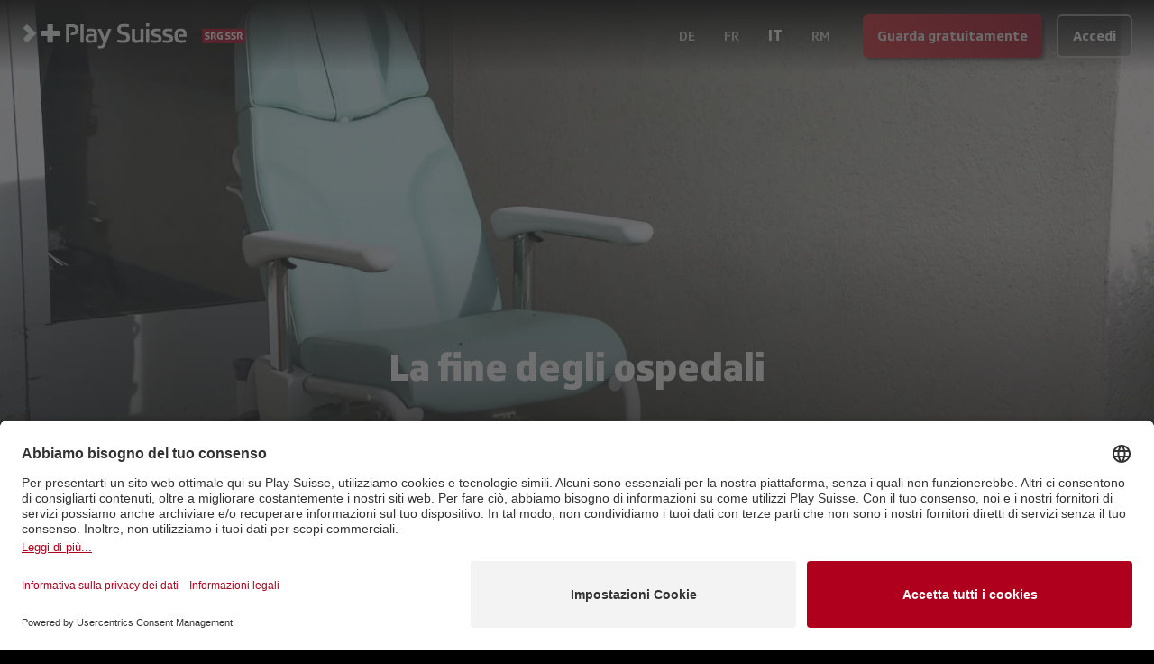

--- FILE ---
content_type: text/html; charset=utf-8
request_url: https://www.playsuisse.ch/it/show/845945
body_size: 15791
content:
<!DOCTYPE html><html lang="it" class="__variable_592631 __variable_ab609d __variable_bfee61 __variable_f6035d __variable_0e87f3 bg-black text-white"><head><meta charSet="utf-8"/><meta name="viewport" content="width=device-width, initial-scale=1"/><link rel="preload" href="/_next/static/media/04ce5099424b0047-s.p.woff" as="font" crossorigin="" type="font/woff"/><link rel="preload" href="/_next/static/media/138046f4f3e993f9-s.p.ttf" as="font" crossorigin="" type="font/ttf"/><link rel="preload" href="/_next/static/media/236da986d2e00c30-s.p.ttf" as="font" crossorigin="" type="font/ttf"/><link rel="preload" href="/_next/static/media/2650850ad3337bb8-s.p.ttf" as="font" crossorigin="" type="font/ttf"/><link rel="preload" href="/_next/static/media/29f791e82861684c-s.p.ttf" as="font" crossorigin="" type="font/ttf"/><link rel="preload" href="/_next/static/media/3a39e2477fee3d3e-s.p.ttf" as="font" crossorigin="" type="font/ttf"/><link rel="preload" href="/_next/static/media/48c55b933a987d6c-s.p.ttf" as="font" crossorigin="" type="font/ttf"/><link rel="preload" href="/_next/static/media/4a914262c571f499-s.p.ttf" as="font" crossorigin="" type="font/ttf"/><link rel="preload" href="/_next/static/media/6807558b772c3fe3-s.p.ttf" as="font" crossorigin="" type="font/ttf"/><link rel="preload" href="/_next/static/media/8d551d9766e34ec2-s.p.ttf" as="font" crossorigin="" type="font/ttf"/><link rel="preload" href="/_next/static/media/ae5f3f63d8915f07-s.p.ttf" as="font" crossorigin="" type="font/ttf"/><link rel="preload" href="/_next/static/media/bebfd19fff3ac9b6-s.p.ttf" as="font" crossorigin="" type="font/ttf"/><link rel="preload" href="/_next/static/media/c54d01ce5e6bee32-s.p.ttf" as="font" crossorigin="" type="font/ttf"/><link rel="preload" href="/_next/static/media/db002adadae324d1-s.p.ttf" as="font" crossorigin="" type="font/ttf"/><link rel="preload" href="/_next/static/media/ef24c2788b103f50-s.p.ttf" as="font" crossorigin="" type="font/ttf"/><link rel="preload" as="image" imageSrcSet="https://playsuisse-img.akamaized.net/Service.svc/GetImage/p/3191/entry_id/af8dc64399084d499623d33a96f0810d/version/1?imwidth=640&amp;w=640 640w, https://playsuisse-img.akamaized.net/Service.svc/GetImage/p/3191/entry_id/af8dc64399084d499623d33a96f0810d/version/1?imwidth=750&amp;w=750 750w, https://playsuisse-img.akamaized.net/Service.svc/GetImage/p/3191/entry_id/af8dc64399084d499623d33a96f0810d/version/1?imwidth=828&amp;w=828 828w, https://playsuisse-img.akamaized.net/Service.svc/GetImage/p/3191/entry_id/af8dc64399084d499623d33a96f0810d/version/1?imwidth=1080&amp;w=1080 1080w, https://playsuisse-img.akamaized.net/Service.svc/GetImage/p/3191/entry_id/af8dc64399084d499623d33a96f0810d/version/1?imwidth=1200&amp;w=1200 1200w, https://playsuisse-img.akamaized.net/Service.svc/GetImage/p/3191/entry_id/af8dc64399084d499623d33a96f0810d/version/1?imwidth=1920&amp;w=1920 1920w, https://playsuisse-img.akamaized.net/Service.svc/GetImage/p/3191/entry_id/af8dc64399084d499623d33a96f0810d/version/1?imwidth=1920&amp;w=1920 2048w, https://playsuisse-img.akamaized.net/Service.svc/GetImage/p/3191/entry_id/af8dc64399084d499623d33a96f0810d/version/1?imwidth=1920&amp;w=1920 3840w" imageSizes="100vw"/><link rel="preload" as="image" imageSrcSet="https://playsuisse-static.akamaized.net/images/folio/landing/usp-bg.png?imwidth=640&amp;w=640 640w, https://playsuisse-static.akamaized.net/images/folio/landing/usp-bg.png?imwidth=750&amp;w=750 750w, https://playsuisse-static.akamaized.net/images/folio/landing/usp-bg.png?imwidth=828&amp;w=828 828w, https://playsuisse-static.akamaized.net/images/folio/landing/usp-bg.png?imwidth=1080&amp;w=1080 1080w, https://playsuisse-static.akamaized.net/images/folio/landing/usp-bg.png?imwidth=1200&amp;w=1200 1200w, https://playsuisse-static.akamaized.net/images/folio/landing/usp-bg.png?imwidth=1920&amp;w=1920 1920w, https://playsuisse-static.akamaized.net/images/folio/landing/usp-bg.png?imwidth=1920&amp;w=1920 2048w, https://playsuisse-static.akamaized.net/images/folio/landing/usp-bg.png?imwidth=1920&amp;w=1920 3840w" imageSizes="100vw"/><link rel="stylesheet" href="/_next/static/css/256d496e458d6247.css" data-precedence="next"/><link rel="preload" as="script" fetchPriority="low" href="/_next/static/chunks/webpack-b051131f75490538.js"/><script src="/_next/static/chunks/fd9d1056-3b0bc8d4a7a32dc5.js" async=""></script><script src="/_next/static/chunks/8069-4be7bf3bbb02af0c.js" async=""></script><script src="/_next/static/chunks/main-app-cbb0b88e65709737.js" async=""></script><script src="/_next/static/chunks/9761e08b-44b5e08fddf29c14.js" async=""></script><script src="/_next/static/chunks/4812-e6833fb683caef1e.js" async=""></script><script src="/_next/static/chunks/7809-30bdf024f0c54501.js" async=""></script><script src="/_next/static/chunks/2635-6fe7f45d32e4474f.js" async=""></script><script src="/_next/static/chunks/1367-eb8a8ef04aca7dcf.js" async=""></script><script src="/_next/static/chunks/5250-f0b3a2620b427250.js" async=""></script><script src="/_next/static/chunks/4736-eec502bcc6069ea7.js" async=""></script><script src="/_next/static/chunks/152-49781607d58a36ce.js" async=""></script><script src="/_next/static/chunks/app/global-error-bf14b64800a4cda8.js" async=""></script><script src="/_next/static/chunks/3495-5473db4a5a40548f.js" async=""></script><script src="/_next/static/chunks/2763-c47832572c77f8db.js" async=""></script><script src="/_next/static/chunks/1929-4b1015cfacc207c6.js" async=""></script><script src="/_next/static/chunks/5113-d653e19265b2968b.js" async=""></script><script src="/_next/static/chunks/app/(main)/%5Blocale%5D/(others)/show/%5B%5B...slug%5D%5D/layout-8e38cc37f908f3dd.js" async=""></script><script src="/_next/static/chunks/app/(main)/%5Blocale%5D/(others)/show/%5B%5B...slug%5D%5D/error-2d02c30b567e702a.js" async=""></script><script src="/_next/static/chunks/app/(main)/%5Blocale%5D/(others)/show/%5B%5B...slug%5D%5D/not-found-812f808c7c67e018.js" async=""></script><script src="/_next/static/chunks/6162-3bfac393579d6870.js" async=""></script><script src="/_next/static/chunks/369-d70d0620ba78e544.js" async=""></script><script src="/_next/static/chunks/app/(main)/%5Blocale%5D/layout-0105e0b77577bfe7.js" async=""></script><script src="/_next/static/chunks/3797-82893b17c0bfa166.js" async=""></script><script src="/_next/static/chunks/1009-444ccfca3b7b816c.js" async=""></script><script src="/_next/static/chunks/app/(main)/%5Blocale%5D/(others)/show/%5B%5B...slug%5D%5D/page-87138d597e0a2bf4.js" async=""></script><link rel="preload" href="https://app.usercentrics.eu/browser-ui/latest/loader.js" as="script"/><title>La fine degli ospedali - Doc | Play Suisse</title><meta name="description" content="L&#x27;ospedale &quot;fuori le mura&quot; è la risposta di Ginevra all&#x27;aumento dei costi del sistema sanitario."/><meta name="fb:app_id" content="112790110554253"/><link rel="canonical" href="https://www.playsuisse.ch/it/show/845945"/><link rel="alternate" hrefLang="de" href="https://www.playsuisse.ch/de/show/845945"/><link rel="alternate" hrefLang="fr" href="https://www.playsuisse.ch/fr/show/845945"/><link rel="alternate" hrefLang="it" href="https://www.playsuisse.ch/it/show/845945"/><link rel="alternate" hrefLang="x-default" href="https://www.playsuisse.ch/de/show/845945"/><meta property="og:title" content="La fine degli ospedali - Doc | Play Suisse"/><meta property="og:description" content="L&#x27;ospedale &quot;fuori le mura&quot; è la risposta di Ginevra all&#x27;aumento dei costi del sistema sanitario."/><meta property="og:url" content="https://www.playsuisse.ch/it/show/845945"/><meta property="og:site_name" content="Play Suisse"/><meta property="og:image" content="https://playsuisse-img.akamaized.net/Service.svc/GetImage/p/3191/entry_id/fef3a023a9784075b7345a5170734a1c/version/0?imwidth={width}"/><meta property="og:type" content="website"/><meta name="twitter:card" content="summary"/><meta name="twitter:site" content="@play_suisse"/><meta name="twitter:title" content="La fine degli ospedali - Doc | Play Suisse"/><meta name="twitter:description" content="L&#x27;ospedale &quot;fuori le mura&quot; è la risposta di Ginevra all&#x27;aumento dei costi del sistema sanitario."/><meta name="twitter:image" content="https://playsuisse-img.akamaized.net/Service.svc/GetImage/p/3191/entry_id/fef3a023a9784075b7345a5170734a1c/version/0?imwidth={width}"/><link rel="icon" href="/favicon.ico" type="image/x-icon" sizes="48x48"/><meta name="next-size-adjust"/><script src="/_next/static/chunks/polyfills-c67a75d1b6f99dc8.js" noModule=""></script></head><body><div class="fixed top-0 z-20 flex min-h-[5rem] w-full flex-col"><!--$--><div class="absolute h-full w-full transition-all duration-500 opacity-100"><div class="h-full w-full bg-gradient-to-b from-black to-transparent"></div></div><!--/$--><div class="relative flex flex-1 flex-wrap items-center justify-start gap-2 p-3 px-2 md:px-6"><div class="flex flex-1 flex-row items-center"><a class="relative h-full min-h-full w-[50px] md:w-[250px]" href="/it"><img alt="Play Suisse" loading="lazy" width="0" height="0" decoding="async" data-nimg="1" class="hidden min-h-full min-w-full object-contain md:block" style="color:transparent" sizes="20vw" srcSet="https://playsuisse-static.akamaized.net/images/logos/ps-with-srg.svg?imwidth=128&amp;w=128 128w, https://playsuisse-static.akamaized.net/images/logos/ps-with-srg.svg?imwidth=256&amp;w=256 256w, https://playsuisse-static.akamaized.net/images/logos/ps-with-srg.svg?imwidth=384&amp;w=384 384w, https://playsuisse-static.akamaized.net/images/logos/ps-with-srg.svg?imwidth=640&amp;w=640 640w, https://playsuisse-static.akamaized.net/images/logos/ps-with-srg.svg?imwidth=750&amp;w=750 750w, https://playsuisse-static.akamaized.net/images/logos/ps-with-srg.svg?imwidth=828&amp;w=828 828w, https://playsuisse-static.akamaized.net/images/logos/ps-with-srg.svg?imwidth=1080&amp;w=1080 1080w, https://playsuisse-static.akamaized.net/images/logos/ps-with-srg.svg?imwidth=1200&amp;w=1200 1200w, https://playsuisse-static.akamaized.net/images/logos/ps-with-srg.svg?imwidth=1920&amp;w=1920 1920w, https://playsuisse-static.akamaized.net/images/logos/ps-with-srg.svg?imwidth=1920&amp;w=1920 2048w, https://playsuisse-static.akamaized.net/images/logos/ps-with-srg.svg?imwidth=1920&amp;w=1920 3840w" src="https://playsuisse-static.akamaized.net/images/logos/ps-with-srg.svg?imwidth=1920&amp;w=1920"/><img alt="Play Suisse" loading="lazy" width="0" height="0" decoding="async" data-nimg="1" class="min-h-full min-w-full object-contain md:hidden" style="color:transparent" sizes="20vw" srcSet="https://playsuisse-static.akamaized.net/images/logos/ps-icon-with-srg.svg?imwidth=128&amp;w=128 128w, https://playsuisse-static.akamaized.net/images/logos/ps-icon-with-srg.svg?imwidth=256&amp;w=256 256w, https://playsuisse-static.akamaized.net/images/logos/ps-icon-with-srg.svg?imwidth=384&amp;w=384 384w, https://playsuisse-static.akamaized.net/images/logos/ps-icon-with-srg.svg?imwidth=640&amp;w=640 640w, https://playsuisse-static.akamaized.net/images/logos/ps-icon-with-srg.svg?imwidth=750&amp;w=750 750w, https://playsuisse-static.akamaized.net/images/logos/ps-icon-with-srg.svg?imwidth=828&amp;w=828 828w, https://playsuisse-static.akamaized.net/images/logos/ps-icon-with-srg.svg?imwidth=1080&amp;w=1080 1080w, https://playsuisse-static.akamaized.net/images/logos/ps-icon-with-srg.svg?imwidth=1200&amp;w=1200 1200w, https://playsuisse-static.akamaized.net/images/logos/ps-icon-with-srg.svg?imwidth=1920&amp;w=1920 1920w, https://playsuisse-static.akamaized.net/images/logos/ps-icon-with-srg.svg?imwidth=1920&amp;w=1920 2048w, https://playsuisse-static.akamaized.net/images/logos/ps-icon-with-srg.svg?imwidth=1920&amp;w=1920 3840w" src="https://playsuisse-static.akamaized.net/images/logos/ps-icon-with-srg.svg?imwidth=1920&amp;w=1920"/></a><div class="ml-2 lg:hidden"><!--$!--><template data-dgst="BAILOUT_TO_CLIENT_SIDE_RENDERING"></template><!--/$--></div></div><!--$!--><template data-dgst="BAILOUT_TO_CLIENT_SIDE_RENDERING"></template><!--/$--><div class="flex items-end"><a aria-label="Guarda gratuitamente"><button class="align-middle select-none font-sans font-bold text-center inherit transition-all disabled:opacity-50 disabled:shadow-none disabled:pointer-events-none focus:opacity-[0.85] focus:shadow-none active:opacity-[0.85] active:shadow-none text-normal py-0 px-4 rounded-md h-[48px] bg-gradient-90deg from-[#E31F2B] to-srg-red shadow-[3px_3px_3px_rgba(0,0,0,0.4)] opacity-90 hover:opacity-100 hover:shadow-none hidden sm:block" type="button">Guarda gratuitamente</button></a><a aria-label="Accedi"><button class="align-middle select-none font-sans font-bold text-center inherit transition-all disabled:opacity-50 disabled:shadow-none disabled:pointer-events-none focus:opacity-[0.85] focus:shadow-none active:opacity-[0.85] active:shadow-none text-normal py-0 px-4 rounded-md h-[48px] hover:text-black bg-black/20 border-2 border-white/50 hover:border-white/75 hover:bg-white active:bg-white active:text-black sm:ml-4" type="button">Accedi</button></a></div></div></div><main class="flex flex-col"><div class="relative flex h-[95vh] max-h-[60vh] min-h-[40rem] w-full items-end justify-center transition-all lg:max-h-[80vh]"><div class="absolute inset-0 -z-10 h-full w-full"><img alt="background" loading="eager" decoding="async" data-nimg="fill" class="object-cover object-center" style="position:absolute;height:100%;width:100%;left:0;top:0;right:0;bottom:0;color:transparent" sizes="100vw" srcSet="https://playsuisse-img.akamaized.net/Service.svc/GetImage/p/3191/entry_id/af8dc64399084d499623d33a96f0810d/version/1?imwidth=640&amp;w=640 640w, https://playsuisse-img.akamaized.net/Service.svc/GetImage/p/3191/entry_id/af8dc64399084d499623d33a96f0810d/version/1?imwidth=750&amp;w=750 750w, https://playsuisse-img.akamaized.net/Service.svc/GetImage/p/3191/entry_id/af8dc64399084d499623d33a96f0810d/version/1?imwidth=828&amp;w=828 828w, https://playsuisse-img.akamaized.net/Service.svc/GetImage/p/3191/entry_id/af8dc64399084d499623d33a96f0810d/version/1?imwidth=1080&amp;w=1080 1080w, https://playsuisse-img.akamaized.net/Service.svc/GetImage/p/3191/entry_id/af8dc64399084d499623d33a96f0810d/version/1?imwidth=1200&amp;w=1200 1200w, https://playsuisse-img.akamaized.net/Service.svc/GetImage/p/3191/entry_id/af8dc64399084d499623d33a96f0810d/version/1?imwidth=1920&amp;w=1920 1920w, https://playsuisse-img.akamaized.net/Service.svc/GetImage/p/3191/entry_id/af8dc64399084d499623d33a96f0810d/version/1?imwidth=1920&amp;w=1920 2048w, https://playsuisse-img.akamaized.net/Service.svc/GetImage/p/3191/entry_id/af8dc64399084d499623d33a96f0810d/version/1?imwidth=1920&amp;w=1920 3840w" src="https://playsuisse-img.akamaized.net/Service.svc/GetImage/p/3191/entry_id/af8dc64399084d499623d33a96f0810d/version/1?imwidth=1920&amp;w=1920"/></div><div class="absolute bottom-0 h-[60%] w-full bg-gradient-to-t from-black to-transparent"></div><div class="relative mb-10 flex flex-col items-center justify-center text-center px-4 sm:px-6 lg:px-8 max-w-4xl"><div class="mb-4"><h1 class="mb-4">La fine degli ospedali</h1></div><div class="flex flex-wrap items-center justify-center"><div class="flex items-center font-text-serif mr-3"><span>Doc</span></div><div class="flex items-center mr-3"><a class="flex items-center rounded-lg px-1 font-serif font-light transition-all hover:bg-white/20" href="/it/browse/genre/economy">Economia</a><span class="mx-[2px] text-xs">●</span><a class="flex items-center rounded-lg px-1 font-serif font-light transition-all hover:bg-white/20" href="/it/browse/genre/health">Salute</a></div><div class="flex rounded-2xl bg-gray-700/40 px-3 py-1"><div class="flex items-center mr-2"><div class="flex items-center justify-center mr-1"><i class="mui-icon text-2xl" data-icon="e903"></i></div><span>Fr</span></div><div class="flex items-center"><div class="flex items-center justify-center mr-1"><i class="mui-icon text-2xl" data-icon="e902"></i></div><span>It</span></div></div></div><a aria-label="Guarda gratuitamente"><button class="align-middle select-none font-sans font-bold text-center inherit transition-all disabled:opacity-50 disabled:shadow-none disabled:pointer-events-none focus:opacity-[0.85] focus:shadow-none active:opacity-[0.85] active:shadow-none text-normal py-0 px-4 rounded-md h-[48px] bg-gradient-90deg from-[#E31F2B] to-srg-red shadow-[3px_3px_3px_rgba(0,0,0,0.4)] opacity-90 hover:opacity-100 hover:shadow-none my-4" type="button">Guarda gratuitamente</button></a><div class="flex flex-col items-center text-center font-text-serif font-extralight opacity-70"><span>L&#x27;ospedale &quot;fuori le mura&quot; è la risposta di Ginevra all&#x27;aumento dei costi del sistema sanitario.</span></div></div></div><div class="max-w-7xl px-4 sm:px-6 lg:px-8 mx-auto flex w-full flex-col pb-4"><div class="h-px bg-white/20 mb-12 w-3/4 self-center md:mb-20"></div><div class="flex w-full flex-col mb-12 md:mb-20"><h2 class="mb-4">Dettagli</h2><div class="mb-6 grid grid-cols-2 sm:grid-cols-3"><div class="font-medium">25 min<!-- --> <!-- -->| <!-- -->2020</div><div><div class="font-medium">Genere</div><div class="opacity-70"><div>Economia</div><div>Salute</div></div></div></div><div class="mb-6">Il sistema sanitario svizzero rischia di implodere. Con l&#x27;invecchiamento della popolazione aumenta la domanda di assistenza. È giunta l&#x27;ora di mettere in discussione il ruolo centrale dell&#x27;ospedale.</div><div class="grid grid-cols-2 gap-y-6 md:grid-cols-3"><div class="flex flex-col gap-6"><div><div class="font-medium">Regia</div><div class="opacity-70"><div>Sophie Gabus</div></div></div><div><div class="font-medium">Produzione</div><div class="opacity-70"><div>RTS 36.9° </div></div></div></div><div class="flex flex-col gap-6"></div></div></div><div class="flex w-full flex-col"><h2 class="mb-4">Potrebbe anche piacerti</h2><div class="grid grid-cols-2 gap-2 md:grid-cols-3"><a class="w-full overflow-hidden rounded-lg md:transition-all" aria-label="Senza mani, senza braccia" href="/it/show/762684"><div class="ratio-16-9 bg-white/10"><img alt="Senza mani, senza braccia" loading="lazy" decoding="async" data-nimg="fill" class="transition duration-500 ease-in-out md:hover:scale-105" style="position:absolute;height:100%;width:100%;left:0;top:0;right:0;bottom:0;color:transparent" sizes="(min-width: 768px) 33vw, 50vw" srcSet="https://playsuisse-img.akamaized.net/Service.svc/GetImage/p/3191/entry_id/dbfe51e419ed4b7e952fda652f1279c9/version/0?imwidth=256&amp;w=256 256w, https://playsuisse-img.akamaized.net/Service.svc/GetImage/p/3191/entry_id/dbfe51e419ed4b7e952fda652f1279c9/version/0?imwidth=384&amp;w=384 384w, https://playsuisse-img.akamaized.net/Service.svc/GetImage/p/3191/entry_id/dbfe51e419ed4b7e952fda652f1279c9/version/0?imwidth=640&amp;w=640 640w, https://playsuisse-img.akamaized.net/Service.svc/GetImage/p/3191/entry_id/dbfe51e419ed4b7e952fda652f1279c9/version/0?imwidth=750&amp;w=750 750w, https://playsuisse-img.akamaized.net/Service.svc/GetImage/p/3191/entry_id/dbfe51e419ed4b7e952fda652f1279c9/version/0?imwidth=828&amp;w=828 828w, https://playsuisse-img.akamaized.net/Service.svc/GetImage/p/3191/entry_id/dbfe51e419ed4b7e952fda652f1279c9/version/0?imwidth=1080&amp;w=1080 1080w, https://playsuisse-img.akamaized.net/Service.svc/GetImage/p/3191/entry_id/dbfe51e419ed4b7e952fda652f1279c9/version/0?imwidth=1200&amp;w=1200 1200w, https://playsuisse-img.akamaized.net/Service.svc/GetImage/p/3191/entry_id/dbfe51e419ed4b7e952fda652f1279c9/version/0?imwidth=1920&amp;w=1920 1920w, https://playsuisse-img.akamaized.net/Service.svc/GetImage/p/3191/entry_id/dbfe51e419ed4b7e952fda652f1279c9/version/0?imwidth=1920&amp;w=1920 2048w, https://playsuisse-img.akamaized.net/Service.svc/GetImage/p/3191/entry_id/dbfe51e419ed4b7e952fda652f1279c9/version/0?imwidth=1920&amp;w=1920 3840w" src="https://playsuisse-img.akamaized.net/Service.svc/GetImage/p/3191/entry_id/dbfe51e419ed4b7e952fda652f1279c9/version/0?imwidth=1920&amp;w=1920"/></div></a><a class="w-full overflow-hidden rounded-lg md:transition-all" aria-label="Il dentista? Troppo costoso per me!" href="/it/show/811732"><div class="ratio-16-9 bg-white/10"><img alt="Il dentista? Troppo costoso per me!" loading="lazy" decoding="async" data-nimg="fill" class="transition duration-500 ease-in-out md:hover:scale-105" style="position:absolute;height:100%;width:100%;left:0;top:0;right:0;bottom:0;color:transparent" sizes="(min-width: 768px) 33vw, 50vw" srcSet="https://playsuisse-img.akamaized.net/Service.svc/GetImage/p/3191/entry_id/f26206c4e80848a3a4bb9e8575a57d49/version/1?imwidth=256&amp;w=256 256w, https://playsuisse-img.akamaized.net/Service.svc/GetImage/p/3191/entry_id/f26206c4e80848a3a4bb9e8575a57d49/version/1?imwidth=384&amp;w=384 384w, https://playsuisse-img.akamaized.net/Service.svc/GetImage/p/3191/entry_id/f26206c4e80848a3a4bb9e8575a57d49/version/1?imwidth=640&amp;w=640 640w, https://playsuisse-img.akamaized.net/Service.svc/GetImage/p/3191/entry_id/f26206c4e80848a3a4bb9e8575a57d49/version/1?imwidth=750&amp;w=750 750w, https://playsuisse-img.akamaized.net/Service.svc/GetImage/p/3191/entry_id/f26206c4e80848a3a4bb9e8575a57d49/version/1?imwidth=828&amp;w=828 828w, https://playsuisse-img.akamaized.net/Service.svc/GetImage/p/3191/entry_id/f26206c4e80848a3a4bb9e8575a57d49/version/1?imwidth=1080&amp;w=1080 1080w, https://playsuisse-img.akamaized.net/Service.svc/GetImage/p/3191/entry_id/f26206c4e80848a3a4bb9e8575a57d49/version/1?imwidth=1200&amp;w=1200 1200w, https://playsuisse-img.akamaized.net/Service.svc/GetImage/p/3191/entry_id/f26206c4e80848a3a4bb9e8575a57d49/version/1?imwidth=1920&amp;w=1920 1920w, https://playsuisse-img.akamaized.net/Service.svc/GetImage/p/3191/entry_id/f26206c4e80848a3a4bb9e8575a57d49/version/1?imwidth=1920&amp;w=1920 2048w, https://playsuisse-img.akamaized.net/Service.svc/GetImage/p/3191/entry_id/f26206c4e80848a3a4bb9e8575a57d49/version/1?imwidth=1920&amp;w=1920 3840w" src="https://playsuisse-img.akamaized.net/Service.svc/GetImage/p/3191/entry_id/f26206c4e80848a3a4bb9e8575a57d49/version/1?imwidth=1920&amp;w=1920"/></div></a><a class="w-full overflow-hidden rounded-lg md:transition-all" aria-label="Cancro e assicurazioni: la battaglia di troppo" href="/it/show/1043143"><div class="ratio-16-9 bg-white/10"><img alt="Cancro e assicurazioni: la battaglia di troppo" loading="lazy" decoding="async" data-nimg="fill" class="transition duration-500 ease-in-out md:hover:scale-105" style="position:absolute;height:100%;width:100%;left:0;top:0;right:0;bottom:0;color:transparent" sizes="(min-width: 768px) 33vw, 50vw" srcSet="https://playsuisse-img.akamaized.net/Service.svc/GetImage/p/3191/entry_id/d9555cce654f42c486a2da368be23c6d/version/0?imwidth=256&amp;w=256 256w, https://playsuisse-img.akamaized.net/Service.svc/GetImage/p/3191/entry_id/d9555cce654f42c486a2da368be23c6d/version/0?imwidth=384&amp;w=384 384w, https://playsuisse-img.akamaized.net/Service.svc/GetImage/p/3191/entry_id/d9555cce654f42c486a2da368be23c6d/version/0?imwidth=640&amp;w=640 640w, https://playsuisse-img.akamaized.net/Service.svc/GetImage/p/3191/entry_id/d9555cce654f42c486a2da368be23c6d/version/0?imwidth=750&amp;w=750 750w, https://playsuisse-img.akamaized.net/Service.svc/GetImage/p/3191/entry_id/d9555cce654f42c486a2da368be23c6d/version/0?imwidth=828&amp;w=828 828w, https://playsuisse-img.akamaized.net/Service.svc/GetImage/p/3191/entry_id/d9555cce654f42c486a2da368be23c6d/version/0?imwidth=1080&amp;w=1080 1080w, https://playsuisse-img.akamaized.net/Service.svc/GetImage/p/3191/entry_id/d9555cce654f42c486a2da368be23c6d/version/0?imwidth=1200&amp;w=1200 1200w, https://playsuisse-img.akamaized.net/Service.svc/GetImage/p/3191/entry_id/d9555cce654f42c486a2da368be23c6d/version/0?imwidth=1920&amp;w=1920 1920w, https://playsuisse-img.akamaized.net/Service.svc/GetImage/p/3191/entry_id/d9555cce654f42c486a2da368be23c6d/version/0?imwidth=1920&amp;w=1920 2048w, https://playsuisse-img.akamaized.net/Service.svc/GetImage/p/3191/entry_id/d9555cce654f42c486a2da368be23c6d/version/0?imwidth=1920&amp;w=1920 3840w" src="https://playsuisse-img.akamaized.net/Service.svc/GetImage/p/3191/entry_id/d9555cce654f42c486a2da368be23c6d/version/0?imwidth=1920&amp;w=1920"/></div></a><a class="w-full overflow-hidden rounded-lg md:transition-all" aria-label="Depakine, uno scandalo senza fine e senza confini" href="/it/show/822623"><div class="ratio-16-9 bg-white/10"><img alt="Depakine, uno scandalo senza fine e senza confini" loading="lazy" decoding="async" data-nimg="fill" class="transition duration-500 ease-in-out md:hover:scale-105" style="position:absolute;height:100%;width:100%;left:0;top:0;right:0;bottom:0;color:transparent" sizes="(min-width: 768px) 33vw, 50vw" srcSet="https://playsuisse-img.akamaized.net/Service.svc/GetImage/p/3191/entry_id/6b2653a2cf8c481aa698d099c3cd6d2c/version/1?imwidth=256&amp;w=256 256w, https://playsuisse-img.akamaized.net/Service.svc/GetImage/p/3191/entry_id/6b2653a2cf8c481aa698d099c3cd6d2c/version/1?imwidth=384&amp;w=384 384w, https://playsuisse-img.akamaized.net/Service.svc/GetImage/p/3191/entry_id/6b2653a2cf8c481aa698d099c3cd6d2c/version/1?imwidth=640&amp;w=640 640w, https://playsuisse-img.akamaized.net/Service.svc/GetImage/p/3191/entry_id/6b2653a2cf8c481aa698d099c3cd6d2c/version/1?imwidth=750&amp;w=750 750w, https://playsuisse-img.akamaized.net/Service.svc/GetImage/p/3191/entry_id/6b2653a2cf8c481aa698d099c3cd6d2c/version/1?imwidth=828&amp;w=828 828w, https://playsuisse-img.akamaized.net/Service.svc/GetImage/p/3191/entry_id/6b2653a2cf8c481aa698d099c3cd6d2c/version/1?imwidth=1080&amp;w=1080 1080w, https://playsuisse-img.akamaized.net/Service.svc/GetImage/p/3191/entry_id/6b2653a2cf8c481aa698d099c3cd6d2c/version/1?imwidth=1200&amp;w=1200 1200w, https://playsuisse-img.akamaized.net/Service.svc/GetImage/p/3191/entry_id/6b2653a2cf8c481aa698d099c3cd6d2c/version/1?imwidth=1920&amp;w=1920 1920w, https://playsuisse-img.akamaized.net/Service.svc/GetImage/p/3191/entry_id/6b2653a2cf8c481aa698d099c3cd6d2c/version/1?imwidth=1920&amp;w=1920 2048w, https://playsuisse-img.akamaized.net/Service.svc/GetImage/p/3191/entry_id/6b2653a2cf8c481aa698d099c3cd6d2c/version/1?imwidth=1920&amp;w=1920 3840w" src="https://playsuisse-img.akamaized.net/Service.svc/GetImage/p/3191/entry_id/6b2653a2cf8c481aa698d099c3cd6d2c/version/1?imwidth=1920&amp;w=1920"/></div></a><a class="w-full overflow-hidden rounded-lg md:transition-all" aria-label="Infermieri a cuore aperto" href="/it/show/827448"><div class="ratio-16-9 bg-white/10"><img alt="Infermieri a cuore aperto" loading="lazy" decoding="async" data-nimg="fill" class="transition duration-500 ease-in-out md:hover:scale-105" style="position:absolute;height:100%;width:100%;left:0;top:0;right:0;bottom:0;color:transparent" sizes="(min-width: 768px) 33vw, 50vw" srcSet="https://playsuisse-img.akamaized.net/Service.svc/GetImage/p/3191/entry_id/11286aaceda3430ebe23cd8d211f54b7/version/0?imwidth=256&amp;w=256 256w, https://playsuisse-img.akamaized.net/Service.svc/GetImage/p/3191/entry_id/11286aaceda3430ebe23cd8d211f54b7/version/0?imwidth=384&amp;w=384 384w, https://playsuisse-img.akamaized.net/Service.svc/GetImage/p/3191/entry_id/11286aaceda3430ebe23cd8d211f54b7/version/0?imwidth=640&amp;w=640 640w, https://playsuisse-img.akamaized.net/Service.svc/GetImage/p/3191/entry_id/11286aaceda3430ebe23cd8d211f54b7/version/0?imwidth=750&amp;w=750 750w, https://playsuisse-img.akamaized.net/Service.svc/GetImage/p/3191/entry_id/11286aaceda3430ebe23cd8d211f54b7/version/0?imwidth=828&amp;w=828 828w, https://playsuisse-img.akamaized.net/Service.svc/GetImage/p/3191/entry_id/11286aaceda3430ebe23cd8d211f54b7/version/0?imwidth=1080&amp;w=1080 1080w, https://playsuisse-img.akamaized.net/Service.svc/GetImage/p/3191/entry_id/11286aaceda3430ebe23cd8d211f54b7/version/0?imwidth=1200&amp;w=1200 1200w, https://playsuisse-img.akamaized.net/Service.svc/GetImage/p/3191/entry_id/11286aaceda3430ebe23cd8d211f54b7/version/0?imwidth=1920&amp;w=1920 1920w, https://playsuisse-img.akamaized.net/Service.svc/GetImage/p/3191/entry_id/11286aaceda3430ebe23cd8d211f54b7/version/0?imwidth=1920&amp;w=1920 2048w, https://playsuisse-img.akamaized.net/Service.svc/GetImage/p/3191/entry_id/11286aaceda3430ebe23cd8d211f54b7/version/0?imwidth=1920&amp;w=1920 3840w" src="https://playsuisse-img.akamaized.net/Service.svc/GetImage/p/3191/entry_id/11286aaceda3430ebe23cd8d211f54b7/version/0?imwidth=1920&amp;w=1920"/></div></a><a class="w-full overflow-hidden rounded-lg md:transition-all" aria-label="Quando il cuore vacilla, trapianto o impianto?" href="/it/show/810206"><div class="ratio-16-9 bg-white/10"><img alt="Quando il cuore vacilla, trapianto o impianto?" loading="lazy" decoding="async" data-nimg="fill" class="transition duration-500 ease-in-out md:hover:scale-105" style="position:absolute;height:100%;width:100%;left:0;top:0;right:0;bottom:0;color:transparent" sizes="(min-width: 768px) 33vw, 50vw" srcSet="https://playsuisse-img.akamaized.net/Service.svc/GetImage/p/3191/entry_id/c209a2528ed84a0fbdf37d57d22b6bd9/version/0?imwidth=256&amp;w=256 256w, https://playsuisse-img.akamaized.net/Service.svc/GetImage/p/3191/entry_id/c209a2528ed84a0fbdf37d57d22b6bd9/version/0?imwidth=384&amp;w=384 384w, https://playsuisse-img.akamaized.net/Service.svc/GetImage/p/3191/entry_id/c209a2528ed84a0fbdf37d57d22b6bd9/version/0?imwidth=640&amp;w=640 640w, https://playsuisse-img.akamaized.net/Service.svc/GetImage/p/3191/entry_id/c209a2528ed84a0fbdf37d57d22b6bd9/version/0?imwidth=750&amp;w=750 750w, https://playsuisse-img.akamaized.net/Service.svc/GetImage/p/3191/entry_id/c209a2528ed84a0fbdf37d57d22b6bd9/version/0?imwidth=828&amp;w=828 828w, https://playsuisse-img.akamaized.net/Service.svc/GetImage/p/3191/entry_id/c209a2528ed84a0fbdf37d57d22b6bd9/version/0?imwidth=1080&amp;w=1080 1080w, https://playsuisse-img.akamaized.net/Service.svc/GetImage/p/3191/entry_id/c209a2528ed84a0fbdf37d57d22b6bd9/version/0?imwidth=1200&amp;w=1200 1200w, https://playsuisse-img.akamaized.net/Service.svc/GetImage/p/3191/entry_id/c209a2528ed84a0fbdf37d57d22b6bd9/version/0?imwidth=1920&amp;w=1920 1920w, https://playsuisse-img.akamaized.net/Service.svc/GetImage/p/3191/entry_id/c209a2528ed84a0fbdf37d57d22b6bd9/version/0?imwidth=1920&amp;w=1920 2048w, https://playsuisse-img.akamaized.net/Service.svc/GetImage/p/3191/entry_id/c209a2528ed84a0fbdf37d57d22b6bd9/version/0?imwidth=1920&amp;w=1920 3840w" src="https://playsuisse-img.akamaized.net/Service.svc/GetImage/p/3191/entry_id/c209a2528ed84a0fbdf37d57d22b6bd9/version/0?imwidth=1920&amp;w=1920"/></div></a></div></div></div><div class="usp-bg-gradient relative w-full"><div class="absolute inset-0 -z-10 h-full w-full lg:z-0"><img alt="background" loading="eager" decoding="async" data-nimg="fill" class="object-fill" style="position:absolute;height:100%;width:100%;left:0;top:0;right:0;bottom:0;color:transparent" sizes="100vw" srcSet="https://playsuisse-static.akamaized.net/images/folio/landing/usp-bg.png?imwidth=640&amp;w=640 640w, https://playsuisse-static.akamaized.net/images/folio/landing/usp-bg.png?imwidth=750&amp;w=750 750w, https://playsuisse-static.akamaized.net/images/folio/landing/usp-bg.png?imwidth=828&amp;w=828 828w, https://playsuisse-static.akamaized.net/images/folio/landing/usp-bg.png?imwidth=1080&amp;w=1080 1080w, https://playsuisse-static.akamaized.net/images/folio/landing/usp-bg.png?imwidth=1200&amp;w=1200 1200w, https://playsuisse-static.akamaized.net/images/folio/landing/usp-bg.png?imwidth=1920&amp;w=1920 1920w, https://playsuisse-static.akamaized.net/images/folio/landing/usp-bg.png?imwidth=1920&amp;w=1920 2048w, https://playsuisse-static.akamaized.net/images/folio/landing/usp-bg.png?imwidth=1920&amp;w=1920 3840w" src="https://playsuisse-static.akamaized.net/images/folio/landing/usp-bg.png?imwidth=1920&amp;w=1920"/></div><div aria-hidden="true" class="absolute inset-0 bg-[#200D24]"></div><div class="relative mx-auto flex max-w-7xl flex-col gap-12 p-8 md:p-20 lg:flex-row lg:items-center lg:justify-around lg:p-28 lg:px-4"><div class="flex w-full max-w-2xl items-center lg:max-w-sm lg:flex-col lg:justify-center lg:text-center"><div class="relative h-20 w-28 shrink-0 lg:mb-6 lg:h-36 lg:w-full"><img alt="" loading="lazy" decoding="async" data-nimg="fill" style="position:absolute;height:100%;width:100%;left:0;top:0;right:0;bottom:0;color:transparent" sizes="30vw" srcSet="https://playsuisse-static.akamaized.net/images/folio/landing/usp/present_invert.svg?imwidth=256&amp;w=256 256w, https://playsuisse-static.akamaized.net/images/folio/landing/usp/present_invert.svg?imwidth=384&amp;w=384 384w, https://playsuisse-static.akamaized.net/images/folio/landing/usp/present_invert.svg?imwidth=640&amp;w=640 640w, https://playsuisse-static.akamaized.net/images/folio/landing/usp/present_invert.svg?imwidth=750&amp;w=750 750w, https://playsuisse-static.akamaized.net/images/folio/landing/usp/present_invert.svg?imwidth=828&amp;w=828 828w, https://playsuisse-static.akamaized.net/images/folio/landing/usp/present_invert.svg?imwidth=1080&amp;w=1080 1080w, https://playsuisse-static.akamaized.net/images/folio/landing/usp/present_invert.svg?imwidth=1200&amp;w=1200 1200w, https://playsuisse-static.akamaized.net/images/folio/landing/usp/present_invert.svg?imwidth=1920&amp;w=1920 1920w, https://playsuisse-static.akamaized.net/images/folio/landing/usp/present_invert.svg?imwidth=1920&amp;w=1920 2048w, https://playsuisse-static.akamaized.net/images/folio/landing/usp/present_invert.svg?imwidth=1920&amp;w=1920 3840w" src="https://playsuisse-static.akamaized.net/images/folio/landing/usp/present_invert.svg?imwidth=1920&amp;w=1920"/></div><div class="ml-4 lg:ml-0"><h2 class="h3-primary-headline-serif mb-2">Accesso gratuito</h2><p class="font-sans text-sm md:text-lg lg:text-base xl:text-xl">Il finanziamento di Play Suisse è coperto dal canone radiotelevisivo della SSR.</p></div></div><div class="flex w-full max-w-2xl items-center lg:max-w-sm lg:flex-col lg:justify-center lg:text-center"><div class="relative h-20 w-28 shrink-0 lg:mb-6 lg:h-36 lg:w-full"><img alt="" loading="lazy" decoding="async" data-nimg="fill" style="position:absolute;height:100%;width:100%;left:0;top:0;right:0;bottom:0;color:transparent" sizes="30vw" srcSet="https://playsuisse-static.akamaized.net/images/folio/landing/usp/languages.svg?imwidth=256&amp;w=256 256w, https://playsuisse-static.akamaized.net/images/folio/landing/usp/languages.svg?imwidth=384&amp;w=384 384w, https://playsuisse-static.akamaized.net/images/folio/landing/usp/languages.svg?imwidth=640&amp;w=640 640w, https://playsuisse-static.akamaized.net/images/folio/landing/usp/languages.svg?imwidth=750&amp;w=750 750w, https://playsuisse-static.akamaized.net/images/folio/landing/usp/languages.svg?imwidth=828&amp;w=828 828w, https://playsuisse-static.akamaized.net/images/folio/landing/usp/languages.svg?imwidth=1080&amp;w=1080 1080w, https://playsuisse-static.akamaized.net/images/folio/landing/usp/languages.svg?imwidth=1200&amp;w=1200 1200w, https://playsuisse-static.akamaized.net/images/folio/landing/usp/languages.svg?imwidth=1920&amp;w=1920 1920w, https://playsuisse-static.akamaized.net/images/folio/landing/usp/languages.svg?imwidth=1920&amp;w=1920 2048w, https://playsuisse-static.akamaized.net/images/folio/landing/usp/languages.svg?imwidth=1920&amp;w=1920 3840w" src="https://playsuisse-static.akamaized.net/images/folio/landing/usp/languages.svg?imwidth=1920&amp;w=1920"/></div><div class="ml-4 lg:ml-0"><h2 class="h3-primary-headline-serif mb-2">Contenuti sottotitolati o doppiati</h2><p class="font-sans text-sm md:text-lg lg:text-base xl:text-xl">Scopri migliaia di storie svizzere in tutte le lingue nazionali.</p></div></div><div class="flex w-full max-w-2xl items-center lg:max-w-sm lg:flex-col lg:justify-center lg:text-center"><div class="relative h-20 w-28 shrink-0 lg:mb-6 lg:h-36 lg:w-full"><img alt="" loading="lazy" decoding="async" data-nimg="fill" style="position:absolute;height:100%;width:100%;left:0;top:0;right:0;bottom:0;color:transparent" sizes="30vw" srcSet="https://playsuisse-static.akamaized.net/images/folio/landing/usp/devices.svg?imwidth=256&amp;w=256 256w, https://playsuisse-static.akamaized.net/images/folio/landing/usp/devices.svg?imwidth=384&amp;w=384 384w, https://playsuisse-static.akamaized.net/images/folio/landing/usp/devices.svg?imwidth=640&amp;w=640 640w, https://playsuisse-static.akamaized.net/images/folio/landing/usp/devices.svg?imwidth=750&amp;w=750 750w, https://playsuisse-static.akamaized.net/images/folio/landing/usp/devices.svg?imwidth=828&amp;w=828 828w, https://playsuisse-static.akamaized.net/images/folio/landing/usp/devices.svg?imwidth=1080&amp;w=1080 1080w, https://playsuisse-static.akamaized.net/images/folio/landing/usp/devices.svg?imwidth=1200&amp;w=1200 1200w, https://playsuisse-static.akamaized.net/images/folio/landing/usp/devices.svg?imwidth=1920&amp;w=1920 1920w, https://playsuisse-static.akamaized.net/images/folio/landing/usp/devices.svg?imwidth=1920&amp;w=1920 2048w, https://playsuisse-static.akamaized.net/images/folio/landing/usp/devices.svg?imwidth=1920&amp;w=1920 3840w" src="https://playsuisse-static.akamaized.net/images/folio/landing/usp/devices.svg?imwidth=1920&amp;w=1920"/></div><div class="ml-4 lg:ml-0"><h2 class="h3-primary-headline-serif mb-2">Ovunque tu sia</h2><p class="font-sans text-sm md:text-lg lg:text-base xl:text-xl">Smartphone, tablet, computer e TV: passa da un dispositivo all’altro in tutta semplicità.</p></div></div></div></div><div class="faq-landing-gradient"><img alt="faq heading" loading="lazy" width="0" height="0" decoding="async" data-nimg="1" class="h-auto max-h-[16vh] min-h-full w-full min-w-full" style="color:transparent" sizes="100vw" srcSet="https://playsuisse-static.akamaized.net/images/folio/landing/faq-heading.svg?imwidth=640&amp;w=640 640w, https://playsuisse-static.akamaized.net/images/folio/landing/faq-heading.svg?imwidth=750&amp;w=750 750w, https://playsuisse-static.akamaized.net/images/folio/landing/faq-heading.svg?imwidth=828&amp;w=828 828w, https://playsuisse-static.akamaized.net/images/folio/landing/faq-heading.svg?imwidth=1080&amp;w=1080 1080w, https://playsuisse-static.akamaized.net/images/folio/landing/faq-heading.svg?imwidth=1200&amp;w=1200 1200w, https://playsuisse-static.akamaized.net/images/folio/landing/faq-heading.svg?imwidth=1920&amp;w=1920 1920w, https://playsuisse-static.akamaized.net/images/folio/landing/faq-heading.svg?imwidth=1920&amp;w=1920 2048w, https://playsuisse-static.akamaized.net/images/folio/landing/faq-heading.svg?imwidth=1920&amp;w=1920 3840w" src="https://playsuisse-static.akamaized.net/images/folio/landing/faq-heading.svg?imwidth=1920&amp;w=1920"/><div class="flex flex-col items-center px-4 py-14 md:px-12"><div class="mb-10 flex flex-col items-center justify-center"><h2 class="h1-hero-title mb-10 text-center">Rispondiamo alle tue domande</h2><div class="flex flex-col gap-2"><div id="quali-vantaggi-offre-play-suisse-rispetto-ad-altre-piattaforme-di-streaming" class="block relative group w-full max-w-5xl rounded-md bg-gradient-block p-4 text-white hover:bg-gradient-block-light"><button type="button" class="flex justify-between items-center w-full border-b border-b-blue-gray-100 antialiased text-xl text-left font-semibold leading-snug select-none transition-colors border-none p-0 font-serif text-white hover:text-white"><h3 class="h5-teaser-title-regular">Quali vantaggi offre Play Suisse rispetto ad altre piattaforme di streaming?</h3><span class="ml-4"><div class="flex items-center justify-center"><div class="flex items-center justify-center relative mr-3 opacity-0 transition-opacity group-hover:opacity-50 group-hover:hover:opacity-100"><i class="mui-icon text-2xl" data-icon="e909"></i></div><div class="flex items-center justify-center -rotate-90 transition-transform"><i class="mui-icon text-2xl scale-110" data-icon="e906"></i></div></div></span></button><div class="overflow-hidden" style="height:0px"><div class="block w-full antialiased font-sans font-light faq-item-body mt-4 whitespace-pre-line p-0 text-lg leading-6 text-white">Play Suisse è una piattaforma svizzera di streaming gratuito che offre un&#x27;ampia gamma di produzioni provenienti da ogni angolo del Paese, in lingua originale e con sottotitoli in tre o quattro lingue nazionali. Qui troverete i vostri programmi preferiti di RSI, RTS, SRF e RTR oltre che numerose coproduzioni della SRG.</div></div></div><div id="quali-sono-i-dispositivi-compatibili" class="block relative group w-full max-w-5xl rounded-md bg-gradient-block p-4 text-white hover:bg-gradient-block-light"><button type="button" class="flex justify-between items-center w-full border-b border-b-blue-gray-100 antialiased text-xl text-left font-semibold leading-snug select-none transition-colors border-none p-0 font-serif text-white hover:text-white"><h3 class="h5-teaser-title-regular">Quali sono i dispositivi compatibili?</h3><span class="ml-4"><div class="flex items-center justify-center"><div class="flex items-center justify-center relative mr-3 opacity-0 transition-opacity group-hover:opacity-50 group-hover:hover:opacity-100"><i class="mui-icon text-2xl" data-icon="e909"></i></div><div class="flex items-center justify-center -rotate-90 transition-transform"><i class="mui-icon text-2xl scale-110" data-icon="e906"></i></div></div></span></button><div class="overflow-hidden" style="height:0px"><div class="block w-full antialiased font-sans font-light faq-item-body mt-4 whitespace-pre-line p-0 text-lg leading-6 text-white">Play Suisse è disponibile sui dispositivi elencati di seguito.
‍
‍<strong>Web</strong>
Il computer deve avere una versione aggiornata di Windows o macOS e un browser recente.
‍
<strong>Smartphone e tablet</strong>
iOS e iPadOS
Android

Aggiornare i sistemi operativi alla versione più recente.
‍
‍<strong>TV</strong>
Apple TV (a partire da tvOS 15)
Tutti i televisori con accesso a Google Play a partire da Android 7 (Xiaomi, Nvidia Shield, Sony Bravia, Google TV ecc.)
Swisscom blue TV App (versione IP1400, 1800 o 2000)
Sunrise IPTV Box e TV Box
Samsung Tizen (per i modelli a partire dal 2018)
LG Webos (per i modelli a partire dal 2018)
Philips Titan Os
Net+
TV Plus
Quickline
Amazon FireTV
Google Cast</div></div></div><div id="e-possibile-accedere-alla-piattaforma-anche-dallestero" class="block relative group w-full max-w-5xl rounded-md bg-gradient-block p-4 text-white hover:bg-gradient-block-light"><button type="button" class="flex justify-between items-center w-full border-b border-b-blue-gray-100 antialiased text-xl text-left font-semibold leading-snug select-none transition-colors border-none p-0 font-serif text-white hover:text-white"><h3 class="h5-teaser-title-regular">È possibile accedere alla piattaforma anche dall&#x27;estero?</h3><span class="ml-4"><div class="flex items-center justify-center"><div class="flex items-center justify-center relative mr-3 opacity-0 transition-opacity group-hover:opacity-50 group-hover:hover:opacity-100"><i class="mui-icon text-2xl" data-icon="e909"></i></div><div class="flex items-center justify-center -rotate-90 transition-transform"><i class="mui-icon text-2xl scale-110" data-icon="e906"></i></div></div></span></button><div class="overflow-hidden" style="height:0px"><div class="block w-full antialiased font-sans font-light faq-item-body mt-4 whitespace-pre-line p-0 text-lg leading-6 text-white">Sì, ecco le condizioni.
- Occorre essere domiciliate/i in Svizzera.
- Bisogna trovarsi in un Paese dell&#x27;Unione europea.

Le persone domiciliate in Svizzera che si trovano temporaneamente in un Paese dell&#x27;Unione europea possono sbloccare l&#x27;accesso ai contenuti di Play Suisse. Per motivi legati ai diritti di trasmissione, al momento non è possibile attivare l&#x27;accesso da altri Paesi.

Nella maggior parte dei casi, i contenuti di Play Suisse possono essere messi a disposizione anche dell&#x27;utenza residente in Svizzera che si trova temporaneamente nell&#x27;area UE. Per questo motivo, la SSR è tenuta a verificare i luoghi di residenza e, se del caso, i domicili. Inoltre è possibile che su Play Suisse alcuni video non siano disponibili per motivi legali, nemmeno all&#x27;interno dell&#x27;UE.

L&#x27;attivazione dell&#x27;accesso da un Paese dell&#x27;UE è limitata al catalogo Play Suisse e non si applica all&#x27;intera offerta della SSR. Inoltre, la disponibilità dei contenuti in determinati Paesi dipende dagli accordi stipulati con chi detiene i diritti di trasmissione di tali contenuti o dal quadro giuridico del Paese interessato. In linea di massima, la SSR ha il diritto di pubblicare contenuti solo in Svizzera e nel Principato del Liechtenstein.</div></div></div><div id="i-contenuti-sono-disponibili-in-tutte-le-lingue-nazionali" class="block relative group w-full max-w-5xl rounded-md bg-gradient-block p-4 text-white hover:bg-gradient-block-light"><button type="button" class="flex justify-between items-center w-full border-b border-b-blue-gray-100 antialiased text-xl text-left font-semibold leading-snug select-none transition-colors border-none p-0 font-serif text-white hover:text-white"><h3 class="h5-teaser-title-regular">I contenuti sono disponibili in tutte le lingue nazionali?</h3><span class="ml-4"><div class="flex items-center justify-center"><div class="flex items-center justify-center relative mr-3 opacity-0 transition-opacity group-hover:opacity-50 group-hover:hover:opacity-100"><i class="mui-icon text-2xl" data-icon="e909"></i></div><div class="flex items-center justify-center -rotate-90 transition-transform"><i class="mui-icon text-2xl scale-110" data-icon="e906"></i></div></div></span></button><div class="overflow-hidden" style="height:0px"><div class="block w-full antialiased font-sans font-light faq-item-body mt-4 whitespace-pre-line p-0 text-lg leading-6 text-white">Sì. Tutti i contenuti sono disponibili in lingua originale con sottotitoli in tedesco, francese e italiano; alcuni titoli sono disponibili anche con sottotitoli in romancio. Se esistono già versioni audio in altre lingue nazionali, vengono offerte anche queste. Su Play Suisse si possono vedere occasionalmente anche produzioni straniere. Queste sono, ove possibile, disponibili in lingua originale, ma i sottotitoli sono sempre disponibili in almeno tre lingue nazionali e talvolta anche in inglese. In generale, Play Suisse si assicura che nel catalogo siano rappresentati titoli provenienti dalle varie regioni svizzere e dai vari coproduttori con cui la SRG collabora, in modo da riflettere l&#x27;intera diversità linguistica e culturale della Svizzera.</div></div></div><div id="liscrizione-su-play-suisse-e-necessaria-perche" class="block relative group w-full max-w-5xl rounded-md bg-gradient-block p-4 text-white hover:bg-gradient-block-light"><button type="button" class="flex justify-between items-center w-full border-b border-b-blue-gray-100 antialiased text-xl text-left font-semibold leading-snug select-none transition-colors border-none p-0 font-serif text-white hover:text-white"><h3 class="h5-teaser-title-regular">L&#x27;iscrizione su Play Suisse è necessaria? Perché?</h3><span class="ml-4"><div class="flex items-center justify-center"><div class="flex items-center justify-center relative mr-3 opacity-0 transition-opacity group-hover:opacity-50 group-hover:hover:opacity-100"><i class="mui-icon text-2xl" data-icon="e909"></i></div><div class="flex items-center justify-center -rotate-90 transition-transform"><i class="mui-icon text-2xl scale-110" data-icon="e906"></i></div></div></span></button><div class="overflow-hidden" style="height:0px"><div class="block w-full antialiased font-sans font-light faq-item-body mt-4 whitespace-pre-line p-0 text-lg leading-6 text-white">Per accedere a Play Suisse e ai servizi personalizzati è necessario un account utente. Questo vi permette di sincronizzare «La mia lista» su tutti i vostri dispositivi, continuare a guardare i video in pausa e ricevere raccomandazioni e newsletter personalizzate. Grazie al login, i residenti in Svizzera possono accedere a Play Suisse anche durante un soggiorno temporaneo nell&#x27;UE. Ulteriori informazioni sul login sono disponibili qui: <a href="https://www.srgssr.ch/fr/login/faq" target="_blank">domande e risposte sul login.</a></div></div></div></div></div><a href="/it/faq"><button class="align-middle select-none font-sans font-bold text-center inherit transition-all disabled:opacity-50 disabled:shadow-none disabled:pointer-events-none focus:opacity-[0.85] focus:shadow-none active:opacity-[0.85] active:shadow-none text-normal py-0 px-4 rounded-md h-[48px] hover:text-black bg-black/20 border-2 border-white/50 hover:border-white/75 hover:bg-white active:bg-white active:text-black" type="button">Mostra tutte le domande</button></a></div></div></main><script type="application/ld+json">{"@context":"https://schema.org","@type":"Movie","name":"La fine degli ospedali","director":[{"@type":"Person","name":"Sophie Gabus"}],"genre":["Economia","Salute"],"datePublished":"2020-01-01T00:00:00.000Z","duration":"PT1506S","description":"Il sistema sanitario svizzero rischia di implodere. Con l'invecchiamento della popolazione aumenta la domanda di assistenza. È giunta l'ora di mettere in discussione il ruolo centrale dell'ospedale.","image":"https://playsuisse-img.akamaized.net/Service.svc/GetImage/p/3191/entry_id/af8dc64399084d499623d33a96f0810d/version/1?imwidth=1200&w=1200","productionCompany":[{"@type":"Organization","name":"RTS 36.9° "}],"mainEntityOfPage":{"@type":"WebPage","url":"https://www.playsuisse.ch/it/show/845945"},"potentialAction":[{"@type":"WatchAction","target":{"@type":"EntryPoint","urlTemplate":"https://www.playsuisse.ch/it/show/845945","actionPlatform":"http://schema.org/DesktopWebPlatform"},"actionAccessibilityRequirement":{"@type":"ActionAccessSpecification","eligibleRegion":{"@type":"Country","name":"CH"},"requiresSubscription":true},"expectsAcceptanceOf":{"@type":"Offer","category":"free","price":0,"priceCurrency":"CHF","eligibleRegion":{"@type":"Country","name":"CH"},"seller":{"@type":"Organization","name":"Play Suisse","url":"https://www.playsuisse.ch"}}}]}</script><div class="w-full"><div class="footer-bg-part-1 py-6"><div class="max-w-7xl px-4 sm:px-6 lg:px-8 mx-auto flex flex-col gap-1"><div class="flex flex-row items-center justify-between"><div class="relative h-[24px] w-[47px]"><img alt="" loading="lazy" decoding="async" data-nimg="fill" class="object-contain" style="position:absolute;height:100%;width:100%;left:0;top:0;right:0;bottom:0;color:transparent" sizes="20vw" srcSet="https://playsuisse-static.akamaized.net/images/logos/ps-icon.svg?imwidth=128&amp;w=128 128w, https://playsuisse-static.akamaized.net/images/logos/ps-icon.svg?imwidth=256&amp;w=256 256w, https://playsuisse-static.akamaized.net/images/logos/ps-icon.svg?imwidth=384&amp;w=384 384w, https://playsuisse-static.akamaized.net/images/logos/ps-icon.svg?imwidth=640&amp;w=640 640w, https://playsuisse-static.akamaized.net/images/logos/ps-icon.svg?imwidth=750&amp;w=750 750w, https://playsuisse-static.akamaized.net/images/logos/ps-icon.svg?imwidth=828&amp;w=828 828w, https://playsuisse-static.akamaized.net/images/logos/ps-icon.svg?imwidth=1080&amp;w=1080 1080w, https://playsuisse-static.akamaized.net/images/logos/ps-icon.svg?imwidth=1200&amp;w=1200 1200w, https://playsuisse-static.akamaized.net/images/logos/ps-icon.svg?imwidth=1920&amp;w=1920 1920w, https://playsuisse-static.akamaized.net/images/logos/ps-icon.svg?imwidth=1920&amp;w=1920 2048w, https://playsuisse-static.akamaized.net/images/logos/ps-icon.svg?imwidth=1920&amp;w=1920 3840w" src="https://playsuisse-static.akamaized.net/images/logos/ps-icon.svg?imwidth=1920&amp;w=1920"/></div><div class="ml-3 lg:hidden"><!--$!--><template data-dgst="BAILOUT_TO_CLIENT_SIDE_RENDERING"></template><!--/$--></div><!--$!--><template data-dgst="BAILOUT_TO_CLIENT_SIDE_RENDERING"></template><!--/$--></div><div class="my-4 flex flex-col items-center md:my-0"><div class="flex flex-col items-center text-center"><a target="_blank" class="group flex cursor-pointer items-center no-underline mb-2" href="/it/faq#quali-sono-i-dispositivi-compatibili"><div class="text-xl font-medium">Guarda Play Suisse su tutti i tuoi dispositivi</div><div class="mt-[2px] hidden md:flex"><div class="mr-1 max-w-0 cursor-pointer whitespace-nowrap opacity-0 [transition:max-width_1s,opacity_1s,transform_0.75s] group-hover:max-w-[200px] group-hover:translate-x-[1vw] group-hover:opacity-100">Vedi altro</div><div class="flex items-center justify-center transition-transform duration-700 group-hover:translate-x-[1vw]"><i class="mui-icon text-2xl" data-icon="e905"></i></div></div><div class="items-center justify-center flex md:hidden"><i class="mui-icon text-2xl" data-icon="e905"></i></div></a><span>Trovaci sul tuo computer, tablet, smartphone, TV box o Smart TV</span></div><div class="mt-4 grid grid-cols-2 gap-4 md:grid-cols-4"><a class="relative opacity-85 transition-opacity hover:opacity-100" style="width:128px;height:40px" target="_blank" aria-label="swisscom" href="https://www.swisscom.ch" rel="nofollow"><img alt="swisscom" loading="lazy" decoding="async" data-nimg="fill" class="object-contain" style="position:absolute;height:100%;width:100%;left:0;top:0;right:0;bottom:0;color:transparent" sizes="10vw" srcSet="https://playsuisse-static.akamaized.net/images/logos/footer/swisscom_v2.svg?w=64 64w, https://playsuisse-static.akamaized.net/images/logos/footer/swisscom_v2.svg?w=96 96w, https://playsuisse-static.akamaized.net/images/logos/footer/swisscom_v2.svg?w=128 128w, https://playsuisse-static.akamaized.net/images/logos/footer/swisscom_v2.svg?w=256 256w, https://playsuisse-static.akamaized.net/images/logos/footer/swisscom_v2.svg?w=384 384w, https://playsuisse-static.akamaized.net/images/logos/footer/swisscom_v2.svg?w=640 640w, https://playsuisse-static.akamaized.net/images/logos/footer/swisscom_v2.svg?w=750 750w, https://playsuisse-static.akamaized.net/images/logos/footer/swisscom_v2.svg?w=828 828w, https://playsuisse-static.akamaized.net/images/logos/footer/swisscom_v2.svg?w=1080 1080w, https://playsuisse-static.akamaized.net/images/logos/footer/swisscom_v2.svg?w=1200 1200w, https://playsuisse-static.akamaized.net/images/logos/footer/swisscom_v2.svg?w=1920 1920w, https://playsuisse-static.akamaized.net/images/logos/footer/swisscom_v2.svg?w=1920 2048w, https://playsuisse-static.akamaized.net/images/logos/footer/swisscom_v2.svg?w=1920 3840w" src="https://playsuisse-static.akamaized.net/images/logos/footer/swisscom_v2.svg?w=1920"/></a><a class="relative opacity-85 transition-opacity hover:opacity-100" style="width:128px;height:40px" target="_blank" aria-label="sunrise" href="https://www.sunrise.ch/tv" rel="nofollow"><img alt="sunrise" loading="lazy" decoding="async" data-nimg="fill" class="object-contain" style="position:absolute;height:100%;width:100%;left:0;top:0;right:0;bottom:0;color:transparent" sizes="10vw" srcSet="https://playsuisse-static.akamaized.net/images/logos/footer/sunrise_v2.svg?w=64 64w, https://playsuisse-static.akamaized.net/images/logos/footer/sunrise_v2.svg?w=96 96w, https://playsuisse-static.akamaized.net/images/logos/footer/sunrise_v2.svg?w=128 128w, https://playsuisse-static.akamaized.net/images/logos/footer/sunrise_v2.svg?w=256 256w, https://playsuisse-static.akamaized.net/images/logos/footer/sunrise_v2.svg?w=384 384w, https://playsuisse-static.akamaized.net/images/logos/footer/sunrise_v2.svg?w=640 640w, https://playsuisse-static.akamaized.net/images/logos/footer/sunrise_v2.svg?w=750 750w, https://playsuisse-static.akamaized.net/images/logos/footer/sunrise_v2.svg?w=828 828w, https://playsuisse-static.akamaized.net/images/logos/footer/sunrise_v2.svg?w=1080 1080w, https://playsuisse-static.akamaized.net/images/logos/footer/sunrise_v2.svg?w=1200 1200w, https://playsuisse-static.akamaized.net/images/logos/footer/sunrise_v2.svg?w=1920 1920w, https://playsuisse-static.akamaized.net/images/logos/footer/sunrise_v2.svg?w=1920 2048w, https://playsuisse-static.akamaized.net/images/logos/footer/sunrise_v2.svg?w=1920 3840w" src="https://playsuisse-static.akamaized.net/images/logos/footer/sunrise_v2.svg?w=1920"/></a><a class="relative opacity-85 transition-opacity hover:opacity-100" style="width:128px;height:40px" target="_blank" aria-label="appstore" href="https://apps.apple.com/ch/app/play-suisse/id1532890312?l=it#?platform=iphone" rel="nofollow"><img alt="iPhoneAppStore" loading="lazy" decoding="async" data-nimg="fill" class="object-contain" style="position:absolute;height:100%;width:100%;left:0;top:0;right:0;bottom:0;color:transparent" sizes="10vw" srcSet="https://playsuisse-static.akamaized.net/images/logos/footer/appstore_v2_it.svg?w=64 64w, https://playsuisse-static.akamaized.net/images/logos/footer/appstore_v2_it.svg?w=96 96w, https://playsuisse-static.akamaized.net/images/logos/footer/appstore_v2_it.svg?w=128 128w, https://playsuisse-static.akamaized.net/images/logos/footer/appstore_v2_it.svg?w=256 256w, https://playsuisse-static.akamaized.net/images/logos/footer/appstore_v2_it.svg?w=384 384w, https://playsuisse-static.akamaized.net/images/logos/footer/appstore_v2_it.svg?w=640 640w, https://playsuisse-static.akamaized.net/images/logos/footer/appstore_v2_it.svg?w=750 750w, https://playsuisse-static.akamaized.net/images/logos/footer/appstore_v2_it.svg?w=828 828w, https://playsuisse-static.akamaized.net/images/logos/footer/appstore_v2_it.svg?w=1080 1080w, https://playsuisse-static.akamaized.net/images/logos/footer/appstore_v2_it.svg?w=1200 1200w, https://playsuisse-static.akamaized.net/images/logos/footer/appstore_v2_it.svg?w=1920 1920w, https://playsuisse-static.akamaized.net/images/logos/footer/appstore_v2_it.svg?w=1920 2048w, https://playsuisse-static.akamaized.net/images/logos/footer/appstore_v2_it.svg?w=1920 3840w" src="https://playsuisse-static.akamaized.net/images/logos/footer/appstore_v2_it.svg?w=1920"/></a><a class="relative opacity-85 transition-opacity hover:opacity-100" style="width:128px;height:40px" target="_blank" aria-label="playstore" href="https://play.google.com/store/apps/details?id=ch.srgssr.playsuisse.tv" rel="nofollow"><img alt="playStore" loading="lazy" decoding="async" data-nimg="fill" class="object-contain" style="position:absolute;height:100%;width:100%;left:0;top:0;right:0;bottom:0;color:transparent" sizes="10vw" srcSet="https://playsuisse-static.akamaized.net/images/logos/footer/playstore_v5_it.svg?w=64 64w, https://playsuisse-static.akamaized.net/images/logos/footer/playstore_v5_it.svg?w=96 96w, https://playsuisse-static.akamaized.net/images/logos/footer/playstore_v5_it.svg?w=128 128w, https://playsuisse-static.akamaized.net/images/logos/footer/playstore_v5_it.svg?w=256 256w, https://playsuisse-static.akamaized.net/images/logos/footer/playstore_v5_it.svg?w=384 384w, https://playsuisse-static.akamaized.net/images/logos/footer/playstore_v5_it.svg?w=640 640w, https://playsuisse-static.akamaized.net/images/logos/footer/playstore_v5_it.svg?w=750 750w, https://playsuisse-static.akamaized.net/images/logos/footer/playstore_v5_it.svg?w=828 828w, https://playsuisse-static.akamaized.net/images/logos/footer/playstore_v5_it.svg?w=1080 1080w, https://playsuisse-static.akamaized.net/images/logos/footer/playstore_v5_it.svg?w=1200 1200w, https://playsuisse-static.akamaized.net/images/logos/footer/playstore_v5_it.svg?w=1920 1920w, https://playsuisse-static.akamaized.net/images/logos/footer/playstore_v5_it.svg?w=1920 2048w, https://playsuisse-static.akamaized.net/images/logos/footer/playstore_v5_it.svg?w=1920 3840w" src="https://playsuisse-static.akamaized.net/images/logos/footer/playstore_v5_it.svg?w=1920"/></a></div></div></div></div><div class="footer-bg-part-2 pb-20 pt-10"><div class="max-w-7xl px-4 sm:px-6 lg:px-8 mx-auto flex flex-col gap-10 lg:gap-16"><div class="grid grid-cols-2 px-8 text-center md:flex md:items-center md:justify-center md:px-16"><a target="_blank" class="mb-2 opacity-80 hover:opacity-100 sm:text-xl md:mx-3 md:my-0 md:text-xl lg:mx-6" href="/it/faq">Aiuto (FAQ)</a><a target="_blank" class="mb-2 opacity-80 hover:opacity-100 sm:text-xl md:mx-3 md:my-0 md:text-xl lg:mx-6" rel="nofollow" href="https://form.typeform.com/to/ibpIGrGw#app_name=PlaySuisse.folio&amp;app_identifier=ch.srgssr.playsuisse.folio">Contatti e suggerimenti</a><a target="_blank" class="mb-2 opacity-80 hover:opacity-100 sm:text-xl md:mx-3 md:my-0 md:text-xl lg:mx-6" href="/it/about-us">Su di noi</a><a target="_blank" class="mb-2 opacity-80 hover:opacity-100 sm:text-xl md:mx-3 md:my-0 md:text-xl lg:mx-6" href="/it/impressum">Impressum</a><a target="_blank" class="mb-2 opacity-80 hover:opacity-100 sm:text-xl md:mx-3 md:my-0 md:text-xl lg:mx-6" rel="nofollow" href="https://www.srgssr.ch/it/protezione-dati">Protezione dei dati</a></div><div class="flex flex-col items-center gap-10 lg:flex-row lg:gap-0"><div class="flex flex-1 items-center justify-start gap-10 md:gap-4"><a class="relative opacity-85 transition-opacity hover:opacity-100" style="width:32px;height:40px" target="_blank" aria-label="instagram" href="https://www.instagram.com/playsuisse" rel="nofollow"><img alt="instagram" loading="lazy" decoding="async" data-nimg="fill" class="object-contain" style="position:absolute;height:100%;width:100%;left:0;top:0;right:0;bottom:0;color:transparent" sizes="10vw" srcSet="https://playsuisse-static.akamaized.net/images/logos/footer/instagram_v3.svg?w=64 64w, https://playsuisse-static.akamaized.net/images/logos/footer/instagram_v3.svg?w=96 96w, https://playsuisse-static.akamaized.net/images/logos/footer/instagram_v3.svg?w=128 128w, https://playsuisse-static.akamaized.net/images/logos/footer/instagram_v3.svg?w=256 256w, https://playsuisse-static.akamaized.net/images/logos/footer/instagram_v3.svg?w=384 384w, https://playsuisse-static.akamaized.net/images/logos/footer/instagram_v3.svg?w=640 640w, https://playsuisse-static.akamaized.net/images/logos/footer/instagram_v3.svg?w=750 750w, https://playsuisse-static.akamaized.net/images/logos/footer/instagram_v3.svg?w=828 828w, https://playsuisse-static.akamaized.net/images/logos/footer/instagram_v3.svg?w=1080 1080w, https://playsuisse-static.akamaized.net/images/logos/footer/instagram_v3.svg?w=1200 1200w, https://playsuisse-static.akamaized.net/images/logos/footer/instagram_v3.svg?w=1920 1920w, https://playsuisse-static.akamaized.net/images/logos/footer/instagram_v3.svg?w=1920 2048w, https://playsuisse-static.akamaized.net/images/logos/footer/instagram_v3.svg?w=1920 3840w" src="https://playsuisse-static.akamaized.net/images/logos/footer/instagram_v3.svg?w=1920"/></a><a class="relative opacity-85 transition-opacity hover:opacity-100" style="width:32px;height:40px" target="_blank" aria-label="facebook" href="https://www.facebook.com/playsuisse" rel="nofollow"><img alt="facebook" loading="lazy" decoding="async" data-nimg="fill" class="object-contain" style="position:absolute;height:100%;width:100%;left:0;top:0;right:0;bottom:0;color:transparent" sizes="10vw" srcSet="https://playsuisse-static.akamaized.net/images/logos/footer/facebook_v4.svg?w=64 64w, https://playsuisse-static.akamaized.net/images/logos/footer/facebook_v4.svg?w=96 96w, https://playsuisse-static.akamaized.net/images/logos/footer/facebook_v4.svg?w=128 128w, https://playsuisse-static.akamaized.net/images/logos/footer/facebook_v4.svg?w=256 256w, https://playsuisse-static.akamaized.net/images/logos/footer/facebook_v4.svg?w=384 384w, https://playsuisse-static.akamaized.net/images/logos/footer/facebook_v4.svg?w=640 640w, https://playsuisse-static.akamaized.net/images/logos/footer/facebook_v4.svg?w=750 750w, https://playsuisse-static.akamaized.net/images/logos/footer/facebook_v4.svg?w=828 828w, https://playsuisse-static.akamaized.net/images/logos/footer/facebook_v4.svg?w=1080 1080w, https://playsuisse-static.akamaized.net/images/logos/footer/facebook_v4.svg?w=1200 1200w, https://playsuisse-static.akamaized.net/images/logos/footer/facebook_v4.svg?w=1920 1920w, https://playsuisse-static.akamaized.net/images/logos/footer/facebook_v4.svg?w=1920 2048w, https://playsuisse-static.akamaized.net/images/logos/footer/facebook_v4.svg?w=1920 3840w" src="https://playsuisse-static.akamaized.net/images/logos/footer/facebook_v4.svg?w=1920"/></a><a class="relative opacity-85 transition-opacity hover:opacity-100" style="width:32px;height:40px" target="_blank" aria-label="youtube" href="https://www.youtube.com/c/PlaySuisse" rel="nofollow"><img alt="youtube" loading="lazy" decoding="async" data-nimg="fill" class="object-contain" style="position:absolute;height:100%;width:100%;left:0;top:0;right:0;bottom:0;color:transparent" sizes="10vw" srcSet="https://playsuisse-static.akamaized.net/images/logos/footer/youtube_v4.svg?w=64 64w, https://playsuisse-static.akamaized.net/images/logos/footer/youtube_v4.svg?w=96 96w, https://playsuisse-static.akamaized.net/images/logos/footer/youtube_v4.svg?w=128 128w, https://playsuisse-static.akamaized.net/images/logos/footer/youtube_v4.svg?w=256 256w, https://playsuisse-static.akamaized.net/images/logos/footer/youtube_v4.svg?w=384 384w, https://playsuisse-static.akamaized.net/images/logos/footer/youtube_v4.svg?w=640 640w, https://playsuisse-static.akamaized.net/images/logos/footer/youtube_v4.svg?w=750 750w, https://playsuisse-static.akamaized.net/images/logos/footer/youtube_v4.svg?w=828 828w, https://playsuisse-static.akamaized.net/images/logos/footer/youtube_v4.svg?w=1080 1080w, https://playsuisse-static.akamaized.net/images/logos/footer/youtube_v4.svg?w=1200 1200w, https://playsuisse-static.akamaized.net/images/logos/footer/youtube_v4.svg?w=1920 1920w, https://playsuisse-static.akamaized.net/images/logos/footer/youtube_v4.svg?w=1920 2048w, https://playsuisse-static.akamaized.net/images/logos/footer/youtube_v4.svg?w=1920 3840w" src="https://playsuisse-static.akamaized.net/images/logos/footer/youtube_v4.svg?w=1920"/></a></div><div class="relative flex-1 flex-col items-center text-center font-text text-sm hidden lg:flex"><a target="_blank" href="https://www.srgssr.ch/it" rel="nofollow"><img alt="Società svizzera di radiotelevisione" loading="lazy" width="92" height="32" decoding="async" data-nimg="1" class="w-auto" style="color:transparent" srcSet="https://playsuisse-static.akamaized.net/images/logos/footer/srg-ssr.svg?imwidth=96&amp;w=96 1x, https://playsuisse-static.akamaized.net/images/logos/footer/srg-ssr.svg?imwidth=256&amp;w=256 2x" src="https://playsuisse-static.akamaized.net/images/logos/footer/srg-ssr.svg?imwidth=256&amp;w=256"/></a><div class="absolute -bottom-8">Società svizzera di radiotelevisione</div></div><div class="flex flex-1 justify-end"><a class="mx-2 h-[24px] w-[40px] bg-white/80 text-center font-medium text-black transition-all hover:bg-white" target="_blank" href="https://www.srf.ch/play/tv" rel="nofollow">SRF</a><a class="mx-2 h-[24px] w-[40px] bg-white/80 text-center font-medium text-black transition-all hover:bg-white" target="_blank" href="https://www.rts.ch/play/tv" rel="nofollow">RTS</a><a class="mx-2 h-[24px] w-[40px] bg-white/80 text-center font-medium text-black transition-all hover:bg-white" target="_blank" href="https://www.rsi.ch/play/tv" rel="nofollow">RSI</a><a class="mx-2 h-[24px] w-[40px] bg-white/80 text-center font-medium text-black transition-all hover:bg-white" target="_blank" href="https://www.rtr.ch/play/tv" rel="nofollow">RTR</a><a class="mx-2 h-[24px] w-[40px] bg-white/80 text-center font-medium text-black transition-all hover:bg-white" target="_blank" href="https://www.swissinfo.ch/ita" rel="nofollow">SWI</a></div></div><div class="relative flex flex-1 flex-col items-center text-center font-text text-sm lg:hidden"><a target="_blank" href="https://www.srgssr.ch/it" rel="nofollow"><img alt="Società svizzera di radiotelevisione" loading="lazy" width="92" height="32" decoding="async" data-nimg="1" class="w-auto" style="color:transparent" srcSet="https://playsuisse-static.akamaized.net/images/logos/footer/srg-ssr.svg?imwidth=96&amp;w=96 1x, https://playsuisse-static.akamaized.net/images/logos/footer/srg-ssr.svg?imwidth=256&amp;w=256 2x" src="https://playsuisse-static.akamaized.net/images/logos/footer/srg-ssr.svg?imwidth=256&amp;w=256"/></a><div class="absolute -bottom-8">Società svizzera di radiotelevisione</div></div></div></div></div><script src="/_next/static/chunks/webpack-b051131f75490538.js" async=""></script><script>(self.__next_f=self.__next_f||[]).push([0]);self.__next_f.push([2,null])</script><script>self.__next_f.push([1,"0:\"$L1\"\n"])</script><script>self.__next_f.push([1,"2:HL[\"/_next/static/media/04ce5099424b0047-s.p.woff\",\"font\",{\"crossOrigin\":\"\",\"type\":\"font/woff\"}]\n3:HL[\"/_next/static/media/138046f4f3e993f9-s.p.ttf\",\"font\",{\"crossOrigin\":\"\",\"type\":\"font/ttf\"}]\n4:HL[\"/_next/static/media/236da986d2e00c30-s.p.ttf\",\"font\",{\"crossOrigin\":\"\",\"type\":\"font/ttf\"}]\n5:HL[\"/_next/static/media/2650850ad3337bb8-s.p.ttf\",\"font\",{\"crossOrigin\":\"\",\"type\":\"font/ttf\"}]\n6:HL[\"/_next/static/media/29f791e82861684c-s.p.ttf\",\"font\",{\"crossOrigin\":\"\",\"type\":\"font/ttf\"}]\n7:HL[\"/_next/static/media"])</script><script>self.__next_f.push([1,"/3a39e2477fee3d3e-s.p.ttf\",\"font\",{\"crossOrigin\":\"\",\"type\":\"font/ttf\"}]\n8:HL[\"/_next/static/media/48c55b933a987d6c-s.p.ttf\",\"font\",{\"crossOrigin\":\"\",\"type\":\"font/ttf\"}]\n9:HL[\"/_next/static/media/4a914262c571f499-s.p.ttf\",\"font\",{\"crossOrigin\":\"\",\"type\":\"font/ttf\"}]\na:HL[\"/_next/static/media/6807558b772c3fe3-s.p.ttf\",\"font\",{\"crossOrigin\":\"\",\"type\":\"font/ttf\"}]\nb:HL[\"/_next/static/media/8d551d9766e34ec2-s.p.ttf\",\"font\",{\"crossOrigin\":\"\",\"type\":\"font/ttf\"}]\nc:HL[\"/_next/static/media/ae5f3f63d8915f07-s.p.ttf\","])</script><script>self.__next_f.push([1,"\"font\",{\"crossOrigin\":\"\",\"type\":\"font/ttf\"}]\nd:HL[\"/_next/static/media/bebfd19fff3ac9b6-s.p.ttf\",\"font\",{\"crossOrigin\":\"\",\"type\":\"font/ttf\"}]\ne:HL[\"/_next/static/media/c54d01ce5e6bee32-s.p.ttf\",\"font\",{\"crossOrigin\":\"\",\"type\":\"font/ttf\"}]\nf:HL[\"/_next/static/media/db002adadae324d1-s.p.ttf\",\"font\",{\"crossOrigin\":\"\",\"type\":\"font/ttf\"}]\n10:HL[\"/_next/static/media/ef24c2788b103f50-s.p.ttf\",\"font\",{\"crossOrigin\":\"\",\"type\":\"font/ttf\"}]\n11:HL[\"/_next/static/css/256d496e458d6247.css\",\"style\"]\n"])</script><script>self.__next_f.push([1,"12:I[47690,[],\"\"]\n16:I[5613,[],\"\"]\n18:I[31778,[],\"\"]\n1b:I[11902,[],\"NotFoundBoundary\"]\n22:I[67493,[\"4590\",\"static/chunks/9761e08b-44b5e08fddf29c14.js\",\"4812\",\"static/chunks/4812-e6833fb683caef1e.js\",\"7809\",\"static/chunks/7809-30bdf024f0c54501.js\",\"2635\",\"static/chunks/2635-6fe7f45d32e4474f.js\",\"1367\",\"static/chunks/1367-eb8a8ef04aca7dcf.js\",\"5250\",\"static/chunks/5250-f0b3a2620b427250.js\",\"4736\",\"static/chunks/4736-eec502bcc6069ea7.js\",\"152\",\"static/chunks/152-49781607d58a36ce.js\",\"6470\",\"static/chunks/app/g"])</script><script>self.__next_f.push([1,"lobal-error-bf14b64800a4cda8.js\"],\"\"]\n17:[\"locale\",\"it\",\"d\"]\n19:\"$L1a\"\n1d:{\"fontFamily\":\"system-ui,\\\"Segoe UI\\\",Roboto,Helvetica,Arial,sans-serif,\\\"Apple Color Emoji\\\",\\\"Segoe UI Emoji\\\"\",\"height\":\"100vh\",\"textAlign\":\"center\",\"display\":\"flex\",\"flexDirection\":\"column\",\"alignItems\":\"center\",\"justifyContent\":\"center\"}\n1e:{\"display\":\"inline-block\",\"margin\":\"0 20px 0 0\",\"padding\":\"0 23px 0 0\",\"fontSize\":24,\"fontWeight\":500,\"verticalAlign\":\"top\",\"lineHeight\":\"49px\"}\n1f:{\"display\":\"inline-block\"}\n20:{\"fontSize\":14"])</script><script>self.__next_f.push([1,",\"fontWeight\":400,\"lineHeight\":\"49px\",\"margin\":0}\n23:[]\n"])</script><script>self.__next_f.push([1,"1:[null,[\"$\",\"$L12\",null,{\"buildId\":\"3MY_H6czchwFtP_mwP_-t\",\"assetPrefix\":\"\",\"initialCanonicalUrl\":\"/it/show/845945\",\"initialTree\":[\"\",{\"children\":[\"(main)\",{\"children\":[[\"locale\",\"it\",\"d\"],{\"children\":[\"(others)\",{\"children\":[\"show\",{\"children\":[[\"slug\",\"845945\",\"oc\"],{\"children\":[\"__PAGE__\",{}]}]}]}],\"modal\":[\"__DEFAULT__\",{}]},\"$undefined\",\"$undefined\",true]}]}],\"initialSeedData\":[\"\",{\"children\":[\"(main)\",{\"children\":[[\"locale\",\"it\",\"d\"],{\"children\":[\"(others)\",{\"children\":[\"show\",{\"children\":[[\"slug\",\"845945\",\"oc\"],{\"children\":[\"__PAGE__\",{},[\"$L13\",\"$L14\",null]]},[null,\"$L15\",null]]},[\"$\",\"$L16\",null,{\"parallelRouterKey\":\"children\",\"segmentPath\":[\"children\",\"(main)\",\"children\",\"$17\",\"children\",\"(others)\",\"children\",\"show\",\"children\"],\"loading\":\"$undefined\",\"loadingStyles\":\"$undefined\",\"loadingScripts\":\"$undefined\",\"hasLoading\":false,\"error\":\"$undefined\",\"errorStyles\":\"$undefined\",\"errorScripts\":\"$undefined\",\"template\":[\"$\",\"$L18\",null,{}],\"templateStyles\":\"$undefined\",\"templateScripts\":\"$undefined\",\"notFound\":\"$undefined\",\"notFoundStyles\":\"$undefined\",\"styles\":null}]]},[\"$\",\"$L16\",null,{\"parallelRouterKey\":\"children\",\"segmentPath\":[\"children\",\"(main)\",\"children\",\"$17\",\"children\",\"(others)\",\"children\"],\"loading\":\"$undefined\",\"loadingStyles\":\"$undefined\",\"loadingScripts\":\"$undefined\",\"hasLoading\":false,\"error\":\"$undefined\",\"errorStyles\":\"$undefined\",\"errorScripts\":\"$undefined\",\"template\":[\"$\",\"$L18\",null,{}],\"templateStyles\":\"$undefined\",\"templateScripts\":\"$undefined\",\"notFound\":\"$undefined\",\"notFoundStyles\":\"$undefined\",\"styles\":null}]],\"modal\":[\"__DEFAULT__\",{},[\"$19\",null,null]]},[null,[\"$\",\"$L1b\",null,{\"notFound\":\"$undefined\",\"children\":\"$L1c\"}],null]]},[\"$\",\"$L16\",null,{\"parallelRouterKey\":\"children\",\"segmentPath\":[\"children\",\"(main)\",\"children\"],\"loading\":\"$undefined\",\"loadingStyles\":\"$undefined\",\"loadingScripts\":\"$undefined\",\"hasLoading\":false,\"error\":\"$undefined\",\"errorStyles\":\"$undefined\",\"errorScripts\":\"$undefined\",\"template\":[\"$\",\"$L18\",null,{}],\"templateStyles\":\"$undefined\",\"templateScripts\":\"$undefined\",\"notFound\":[[\"$\",\"title\",null,{\"children\":\"404: This page could not be found.\"}],[\"$\",\"div\",null,{\"style\":{\"fontFamily\":\"system-ui,\\\"Segoe UI\\\",Roboto,Helvetica,Arial,sans-serif,\\\"Apple Color Emoji\\\",\\\"Segoe UI Emoji\\\"\",\"height\":\"100vh\",\"textAlign\":\"center\",\"display\":\"flex\",\"flexDirection\":\"column\",\"alignItems\":\"center\",\"justifyContent\":\"center\"},\"children\":[\"$\",\"div\",null,{\"children\":[[\"$\",\"style\",null,{\"dangerouslySetInnerHTML\":{\"__html\":\"body{color:#000;background:#fff;margin:0}.next-error-h1{border-right:1px solid rgba(0,0,0,.3)}@media (prefers-color-scheme:dark){body{color:#fff;background:#000}.next-error-h1{border-right:1px solid rgba(255,255,255,.3)}}\"}}],[\"$\",\"h1\",null,{\"className\":\"next-error-h1\",\"style\":{\"display\":\"inline-block\",\"margin\":\"0 20px 0 0\",\"padding\":\"0 23px 0 0\",\"fontSize\":24,\"fontWeight\":500,\"verticalAlign\":\"top\",\"lineHeight\":\"49px\"},\"children\":\"404\"}],[\"$\",\"div\",null,{\"style\":{\"display\":\"inline-block\"},\"children\":[\"$\",\"h2\",null,{\"style\":{\"fontSize\":14,\"fontWeight\":400,\"lineHeight\":\"49px\",\"margin\":0},\"children\":\"This page could not be found.\"}]}]]}]}]],\"notFoundStyles\":[],\"styles\":[[\"$\",\"link\",\"0\",{\"rel\":\"stylesheet\",\"href\":\"/_next/static/css/256d496e458d6247.css\",\"precedence\":\"next\",\"crossOrigin\":\"$undefined\"}]]}]]},[\"$\",\"$L16\",null,{\"parallelRouterKey\":\"children\",\"segmentPath\":[\"children\"],\"loading\":\"$undefined\",\"loadingStyles\":\"$undefined\",\"loadingScripts\":\"$undefined\",\"hasLoading\":false,\"error\":\"$undefined\",\"errorStyles\":\"$undefined\",\"errorScripts\":\"$undefined\",\"template\":[\"$\",\"$L18\",null,{}],\"templateStyles\":\"$undefined\",\"templateScripts\":\"$undefined\",\"notFound\":[[\"$\",\"title\",null,{\"children\":\"404: This page could not be found.\"}],[\"$\",\"div\",null,{\"style\":\"$1d\",\"children\":[\"$\",\"div\",null,{\"children\":[[\"$\",\"style\",null,{\"dangerouslySetInnerHTML\":{\"__html\":\"body{color:#000;background:#fff;margin:0}.next-error-h1{border-right:1px solid rgba(0,0,0,.3)}@media (prefers-color-scheme:dark){body{color:#fff;background:#000}.next-error-h1{border-right:1px solid rgba(255,255,255,.3)}}\"}}],[\"$\",\"h1\",null,{\"className\":\"next-error-h1\",\"style\":\"$1e\",\"children\":\"404\"}],[\"$\",\"div\",null,{\"style\":\"$1f\",\"children\":[\"$\",\"h2\",null,{\"style\":\"$20\",\"children\":\"This page could not be found.\"}]}]]}]}]],\"notFoundStyles\":[],\"styles\":null}]],\"initialHead\":[false,\"$L21\"],\"globalErrorComponent\":\"$22\",\"missingSlots\":\"$W23\"}]]\n"])</script><script>self.__next_f.push([1,"24:\"$Sreact.suspense\"\n"])</script><script>self.__next_f.push([1,"25:I[1185,[\"4590\",\"static/chunks/9761e08b-44b5e08fddf29c14.js\",\"4812\",\"static/chunks/4812-e6833fb683caef1e.js\",\"7809\",\"static/chunks/7809-30bdf024f0c54501.js\",\"2635\",\"static/chunks/2635-6fe7f45d32e4474f.js\",\"1367\",\"static/chunks/1367-eb8a8ef04aca7dcf.js\",\"5250\",\"static/chunks/5250-f0b3a2620b427250.js\",\"3495\",\"static/chunks/3495-5473db4a5a40548f.js\",\"2763\",\"static/chunks/2763-c47832572c77f8db.js\",\"1929\",\"static/chunks/1929-4b1015cfacc207c6.js\",\"4736\",\"static/chunks/4736-eec502bcc6069ea7.js\",\"5113\",\"static/chunks/5113-d653e19265b2968b.js\",\"5097\",\"static/chunks/app/(main)/%5Blocale%5D/(others)/show/%5B%5B...slug%5D%5D/layout-8e38cc37f908f3dd.js\"],\"\"]\n"])</script><script>self.__next_f.push([1,"26:I[25250,[\"4590\",\"static/chunks/9761e08b-44b5e08fddf29c14.js\",\"4812\",\"static/chunks/4812-e6833fb683caef1e.js\",\"7809\",\"static/chunks/7809-30bdf024f0c54501.js\",\"2635\",\"static/chunks/2635-6fe7f45d32e4474f.js\",\"1367\",\"static/chunks/1367-eb8a8ef04aca7dcf.js\",\"5250\",\"static/chunks/5250-f0b3a2620b427250.js\",\"3495\",\"static/chunks/3495-5473db4a5a40548f.js\",\"2763\",\"static/chunks/2763-c47832572c77f8db.js\",\"1929\",\"static/chunks/1929-4b1015cfacc207c6.js\",\"4736\",\"static/chunks/4736-eec502bcc6069ea7.js\",\"5113\",\"static/chunks/5113-d653e19265b2968b.js\",\"5097\",\"static/chunks/app/(main)/%5Blocale%5D/(others)/show/%5B%5B...slug%5D%5D/layout-8e38cc37f908f3dd.js\"],\"\"]\n"])</script><script>self.__next_f.push([1,"27:I[47558,[\"4590\",\"static/chunks/9761e08b-44b5e08fddf29c14.js\",\"4812\",\"static/chunks/4812-e6833fb683caef1e.js\",\"7809\",\"static/chunks/7809-30bdf024f0c54501.js\",\"2635\",\"static/chunks/2635-6fe7f45d32e4474f.js\",\"1367\",\"static/chunks/1367-eb8a8ef04aca7dcf.js\",\"5250\",\"static/chunks/5250-f0b3a2620b427250.js\",\"3495\",\"static/chunks/3495-5473db4a5a40548f.js\",\"2763\",\"static/chunks/2763-c47832572c77f8db.js\",\"1929\",\"static/chunks/1929-4b1015cfacc207c6.js\",\"4736\",\"static/chunks/4736-eec502bcc6069ea7.js\",\"5113\",\"static/chunks/5113-d653e19265b2968b.js\",\"5097\",\"static/chunks/app/(main)/%5Blocale%5D/(others)/show/%5B%5B...slug%5D%5D/layout-8e38cc37f908f3dd.js\"],\"CDNImage\"]\n"])</script><script>self.__next_f.push([1,"28:I[17321,[\"4590\",\"static/chunks/9761e08b-44b5e08fddf29c14.js\",\"4812\",\"static/chunks/4812-e6833fb683caef1e.js\",\"7809\",\"static/chunks/7809-30bdf024f0c54501.js\",\"2635\",\"static/chunks/2635-6fe7f45d32e4474f.js\",\"1367\",\"static/chunks/1367-eb8a8ef04aca7dcf.js\",\"5250\",\"static/chunks/5250-f0b3a2620b427250.js\",\"3495\",\"static/chunks/3495-5473db4a5a40548f.js\",\"2763\",\"static/chunks/2763-c47832572c77f8db.js\",\"1929\",\"static/chunks/1929-4b1015cfacc207c6.js\",\"4736\",\"static/chunks/4736-eec502bcc6069ea7.js\",\"5113\",\"static/chunks/5113-d653e19265b2968b.js\",\"5097\",\"static/chunks/app/(main)/%5Blocale%5D/(others)/show/%5B%5B...slug%5D%5D/layout-8e38cc37f908f3dd.js\"],\"LanguagesDropdown\"]\n"])</script><script>self.__next_f.push([1,"29:I[12157,[\"4590\",\"static/chunks/9761e08b-44b5e08fddf29c14.js\",\"4812\",\"static/chunks/4812-e6833fb683caef1e.js\",\"7809\",\"static/chunks/7809-30bdf024f0c54501.js\",\"2635\",\"static/chunks/2635-6fe7f45d32e4474f.js\",\"1367\",\"static/chunks/1367-eb8a8ef04aca7dcf.js\",\"5250\",\"static/chunks/5250-f0b3a2620b427250.js\",\"3495\",\"static/chunks/3495-5473db4a5a40548f.js\",\"2763\",\"static/chunks/2763-c47832572c77f8db.js\",\"1929\",\"static/chunks/1929-4b1015cfacc207c6.js\",\"4736\",\"static/chunks/4736-eec502bcc6069ea7.js\",\"5113\",\"static/chunks/5113-d653e19265b2968b.js\",\"5097\",\"static/chunks/app/(main)/%5Blocale%5D/(others)/show/%5B%5B...slug%5D%5D/layout-8e38cc37f908f3dd.js\"],\"LocaleButton\"]\n"])</script><script>self.__next_f.push([1,"2a:I[15383,[\"4590\",\"static/chunks/9761e08b-44b5e08fddf29c14.js\",\"4812\",\"static/chunks/4812-e6833fb683caef1e.js\",\"7809\",\"static/chunks/7809-30bdf024f0c54501.js\",\"2635\",\"static/chunks/2635-6fe7f45d32e4474f.js\",\"1367\",\"static/chunks/1367-eb8a8ef04aca7dcf.js\",\"5250\",\"static/chunks/5250-f0b3a2620b427250.js\",\"3495\",\"static/chunks/3495-5473db4a5a40548f.js\",\"2763\",\"static/chunks/2763-c47832572c77f8db.js\",\"1929\",\"static/chunks/1929-4b1015cfacc207c6.js\",\"4736\",\"static/chunks/4736-eec502bcc6069ea7.js\",\"5113\",\"static/chunks/5113-d653e19265b2968b.js\",\"5097\",\"static/chunks/app/(main)/%5Blocale%5D/(others)/show/%5B%5B...slug%5D%5D/layout-8e38cc37f908f3dd.js\"],\"RegisterButton\"]\n"])</script><script>self.__next_f.push([1,"2b:I[69232,[\"4590\",\"static/chunks/9761e08b-44b5e08fddf29c14.js\",\"4812\",\"static/chunks/4812-e6833fb683caef1e.js\",\"7809\",\"static/chunks/7809-30bdf024f0c54501.js\",\"2635\",\"static/chunks/2635-6fe7f45d32e4474f.js\",\"1367\",\"static/chunks/1367-eb8a8ef04aca7dcf.js\",\"5250\",\"static/chunks/5250-f0b3a2620b427250.js\",\"3495\",\"static/chunks/3495-5473db4a5a40548f.js\",\"2763\",\"static/chunks/2763-c47832572c77f8db.js\",\"1929\",\"static/chunks/1929-4b1015cfacc207c6.js\",\"4736\",\"static/chunks/4736-eec502bcc6069ea7.js\",\"5113\",\"static/chunks/5113-d653e19265b2968b.js\",\"5097\",\"static/chunks/app/(main)/%5Blocale%5D/(others)/show/%5B%5B...slug%5D%5D/layout-8e38cc37f908f3dd.js\"],\"LoginButton\"]\n"])</script><script>self.__next_f.push([1,"2d:I[16957,[\"4590\",\"static/chunks/9761e08b-44b5e08fddf29c14.js\",\"4812\",\"static/chunks/4812-e6833fb683caef1e.js\",\"7809\",\"static/chunks/7809-30bdf024f0c54501.js\",\"2635\",\"static/chunks/2635-6fe7f45d32e4474f.js\",\"1367\",\"static/chunks/1367-eb8a8ef04aca7dcf.js\",\"5250\",\"static/chunks/5250-f0b3a2620b427250.js\",\"4736\",\"static/chunks/4736-eec502bcc6069ea7.js\",\"152\",\"static/chunks/152-49781607d58a36ce.js\",\"6583\",\"static/chunks/app/(main)/%5Blocale%5D/(others)/show/%5B%5B...slug%5D%5D/error-2d02c30b567e702a.js\"],\"\"]\n"])</script><script>self.__next_f.push([1,"2e:I[20152,[\"4590\",\"static/chunks/9761e08b-44b5e08fddf29c14.js\",\"4812\",\"static/chunks/4812-e6833fb683caef1e.js\",\"7809\",\"static/chunks/7809-30bdf024f0c54501.js\",\"2635\",\"static/chunks/2635-6fe7f45d32e4474f.js\",\"1367\",\"static/chunks/1367-eb8a8ef04aca7dcf.js\",\"5250\",\"static/chunks/5250-f0b3a2620b427250.js\",\"4736\",\"static/chunks/4736-eec502bcc6069ea7.js\",\"152\",\"static/chunks/152-49781607d58a36ce.js\",\"1965\",\"static/chunks/app/(main)/%5Blocale%5D/(others)/show/%5B%5B...slug%5D%5D/not-found-812f808c7c67e018.js\"],\"Error\"]\n"])</script><script>self.__next_f.push([1,"2c:[\"slug\",\"845945\",\"oc\"]\n"])</script><script>self.__next_f.push([1,"15:[[\"$\",\"div\",null,{\"className\":\"fixed top-0 z-20 flex min-h-[5rem] w-full flex-col\",\"children\":[[\"$\",\"$24\",null,{\"fallback\":null,\"children\":[\"$\",\"$L25\",null,{\"mode\":\"static\"}]}],[\"$\",\"div\",null,{\"className\":\"relative flex flex-1 flex-wrap items-center justify-start gap-2 p-3 px-2 md:px-6\",\"children\":[[\"$\",\"div\",null,{\"className\":\"flex flex-1 flex-row items-center\",\"children\":[[\"$\",\"$L26\",null,{\"href\":\"/it\",\"type\":\"$undefined\",\"target\":\"$undefined\",\"className\":\"relative h-full min-h-full w-[50px] md:w-[250px]\",\"rel\":\"$undefined\",\"prefetch\":false,\"children\":[[\"$\",\"$L27\",null,{\"type\":\"pathname\",\"className\":\"hidden min-h-full min-w-full object-contain md:block\",\"width\":0,\"height\":0,\"src\":\"/images/logos/ps-with-srg.svg\",\"alt\":\"Play Suisse\",\"sizes\":\"20vw\"}],[\"$\",\"$L27\",null,{\"type\":\"pathname\",\"className\":\"min-h-full min-w-full object-contain md:hidden\",\"width\":0,\"height\":0,\"src\":\"/images/logos/ps-icon-with-srg.svg\",\"alt\":\"Play Suisse\",\"sizes\":\"20vw\"}]]}],[\"$\",\"$L28\",null,{\"className\":\"ml-2 lg:hidden\",\"locale\":\"it\"}]]}],[\"$\",\"$24\",null,{\"fallback\":null,\"children\":[\"$\",\"div\",null,{\"className\":\"items-center justify-center rounded-lg mr-5 hidden lg:flex\",\"children\":[[\"$\",\"$L29\",\"de\",{\"className\":\"rounded-lg px-4 py-3 font-medium uppercase text-white transition-all hover:bg-white/10 active:bg-white/20 opacity-80\",\"locale\":\"de\"}],[\"$\",\"$L29\",\"fr\",{\"className\":\"rounded-lg px-4 py-3 font-medium uppercase text-white transition-all hover:bg-white/10 active:bg-white/20 opacity-80\",\"locale\":\"fr\"}],[\"$\",\"$L29\",\"it\",{\"className\":\"rounded-lg px-4 py-3 font-medium uppercase text-white transition-all hover:bg-white/10 active:bg-white/20 font-black opacity-100\",\"locale\":\"it\"}],[\"$\",\"$L29\",\"rm\",{\"className\":\"rounded-lg px-4 py-3 font-medium uppercase text-white transition-all hover:bg-white/10 active:bg-white/20 opacity-80\",\"locale\":\"rm\"}]]}]}],[\"$\",\"div\",null,{\"className\":\"flex items-end\",\"children\":[[\"$\",\"$L2a\",\"register\",{\"className\":\"hidden sm:block\",\"redirectPath\":\"/it/show/845945\"}],[\"$\",\"$L2b\",\"login\",{\"className\":\"sm:ml-4\",\"redirectPath\":\"/it/show/845945\"}]]}]]}]]}],[\"$\",\"$L16\",null,{\"parallelRouterKey\":\"children\",\"segmentPath\":[\"children\",\"(main)\",\"children\",\"$17\",\"children\",\"(others)\",\"children\",\"show\",\"children\",\"$2c\",\"children\"],\"loading\":\"$undefined\",\"loadingStyles\":\"$undefined\",\"loadingScripts\":\"$undefined\",\"hasLoading\":false,\"error\":\"$2d\",\"errorStyles\":[],\"errorScripts\":[],\"template\":[\"$\",\"$L18\",null,{}],\"templateStyles\":\"$undefined\",\"templateScripts\":\"$undefined\",\"notFound\":[\"$\",\"$L2e\",null,{}],\"notFoundStyles\":[],\"styles\":null}]]\n"])</script><script>self.__next_f.push([1,"2f:I[3017,[\"4590\",\"static/chunks/9761e08b-44b5e08fddf29c14.js\",\"4812\",\"static/chunks/4812-e6833fb683caef1e.js\",\"7809\",\"static/chunks/7809-30bdf024f0c54501.js\",\"2635\",\"static/chunks/2635-6fe7f45d32e4474f.js\",\"1367\",\"static/chunks/1367-eb8a8ef04aca7dcf.js\",\"5250\",\"static/chunks/5250-f0b3a2620b427250.js\",\"3495\",\"static/chunks/3495-5473db4a5a40548f.js\",\"2763\",\"static/chunks/2763-c47832572c77f8db.js\",\"1929\",\"static/chunks/1929-4b1015cfacc207c6.js\",\"6162\",\"static/chunks/6162-3bfac393579d6870.js\",\"369\",\"static/chunks/369-d70d0620ba78e544.js\",\"7699\",\"static/chunks/app/(main)/%5Blocale%5D/layout-0105e0b77577bfe7.js\"],\"ThemeProvider\"]\n"])</script><script>self.__next_f.push([1,"30:I[44127,[\"4590\",\"static/chunks/9761e08b-44b5e08fddf29c14.js\",\"4812\",\"static/chunks/4812-e6833fb683caef1e.js\",\"7809\",\"static/chunks/7809-30bdf024f0c54501.js\",\"2635\",\"static/chunks/2635-6fe7f45d32e4474f.js\",\"1367\",\"static/chunks/1367-eb8a8ef04aca7dcf.js\",\"5250\",\"static/chunks/5250-f0b3a2620b427250.js\",\"3495\",\"static/chunks/3495-5473db4a5a40548f.js\",\"2763\",\"static/chunks/2763-c47832572c77f8db.js\",\"1929\",\"static/chunks/1929-4b1015cfacc207c6.js\",\"6162\",\"static/chunks/6162-3bfac393579d6870.js\",\"369\",\"static/chunks/369-d70d0620ba78e544.js\",\"7699\",\"static/chunks/app/(main)/%5Blocale%5D/layout-0105e0b77577bfe7.js\"],\"UsercentricsProvider\"]\n"])</script><script>self.__next_f.push([1,"31:I[95259,[\"4590\",\"static/chunks/9761e08b-44b5e08fddf29c14.js\",\"4812\",\"static/chunks/4812-e6833fb683caef1e.js\",\"7809\",\"static/chunks/7809-30bdf024f0c54501.js\",\"2635\",\"static/chunks/2635-6fe7f45d32e4474f.js\",\"1367\",\"static/chunks/1367-eb8a8ef04aca7dcf.js\",\"5250\",\"static/chunks/5250-f0b3a2620b427250.js\",\"3495\",\"static/chunks/3495-5473db4a5a40548f.js\",\"2763\",\"static/chunks/2763-c47832572c77f8db.js\",\"1929\",\"static/chunks/1929-4b1015cfacc207c6.js\",\"6162\",\"static/chunks/6162-3bfac393579d6870.js\",\"369\",\"static/chunks/369-d70d0620ba78e544.js\",\"7699\",\"static/chunks/app/(main)/%5Blocale%5D/layout-0105e0b77577bfe7.js\"],\"StoreProvider\"]\n"])</script><script>self.__next_f.push([1,"32:I[37187,[\"4590\",\"static/chunks/9761e08b-44b5e08fddf29c14.js\",\"4812\",\"static/chunks/4812-e6833fb683caef1e.js\",\"7809\",\"static/chunks/7809-30bdf024f0c54501.js\",\"2635\",\"static/chunks/2635-6fe7f45d32e4474f.js\",\"1367\",\"static/chunks/1367-eb8a8ef04aca7dcf.js\",\"5250\",\"static/chunks/5250-f0b3a2620b427250.js\",\"3495\",\"static/chunks/3495-5473db4a5a40548f.js\",\"2763\",\"static/chunks/2763-c47832572c77f8db.js\",\"1929\",\"static/chunks/1929-4b1015cfacc207c6.js\",\"6162\",\"static/chunks/6162-3bfac393579d6870.js\",\"369\",\"static/chunks/369-d70d0620ba78e544.js\",\"7699\",\"static/chunks/app/(main)/%5Blocale%5D/layout-0105e0b77577bfe7.js\"],\"LoginProvider\"]\n"])</script><script>self.__next_f.push([1,"33:I[40845,[\"4590\",\"static/chunks/9761e08b-44b5e08fddf29c14.js\",\"4812\",\"static/chunks/4812-e6833fb683caef1e.js\",\"7809\",\"static/chunks/7809-30bdf024f0c54501.js\",\"2635\",\"static/chunks/2635-6fe7f45d32e4474f.js\",\"1367\",\"static/chunks/1367-eb8a8ef04aca7dcf.js\",\"5250\",\"static/chunks/5250-f0b3a2620b427250.js\",\"3495\",\"static/chunks/3495-5473db4a5a40548f.js\",\"2763\",\"static/chunks/2763-c47832572c77f8db.js\",\"1929\",\"static/chunks/1929-4b1015cfacc207c6.js\",\"6162\",\"static/chunks/6162-3bfac393579d6870.js\",\"369\",\"static/chunks/369-d70d0620ba78e544.js\",\"7699\",\"static/chunks/app/(main)/%5Blocale%5D/layout-0105e0b77577bfe7.js\"],\"StatsEventSenderProvider\"]\n"])</script><script>self.__next_f.push([1,"34:I[57499,[\"4590\",\"static/chunks/9761e08b-44b5e08fddf29c14.js\",\"4812\",\"static/chunks/4812-e6833fb683caef1e.js\",\"7809\",\"static/chunks/7809-30bdf024f0c54501.js\",\"2635\",\"static/chunks/2635-6fe7f45d32e4474f.js\",\"1367\",\"static/chunks/1367-eb8a8ef04aca7dcf.js\",\"5250\",\"static/chunks/5250-f0b3a2620b427250.js\",\"3495\",\"static/chunks/3495-5473db4a5a40548f.js\",\"2763\",\"static/chunks/2763-c47832572c77f8db.js\",\"1929\",\"static/chunks/1929-4b1015cfacc207c6.js\",\"6162\",\"static/chunks/6162-3bfac393579d6870.js\",\"369\",\"static/chunks/369-d70d0620ba78e544.js\",\"7699\",\"static/chunks/app/(main)/%5Blocale%5D/layout-0105e0b77577bfe7.js\"],\"PageViewedController\"]\n"])</script><script>self.__next_f.push([1,"35:I[12381,[\"4590\",\"static/chunks/9761e08b-44b5e08fddf29c14.js\",\"4812\",\"static/chunks/4812-e6833fb683caef1e.js\",\"7809\",\"static/chunks/7809-30bdf024f0c54501.js\",\"2635\",\"static/chunks/2635-6fe7f45d32e4474f.js\",\"1367\",\"static/chunks/1367-eb8a8ef04aca7dcf.js\",\"5250\",\"static/chunks/5250-f0b3a2620b427250.js\",\"3495\",\"static/chunks/3495-5473db4a5a40548f.js\",\"2763\",\"static/chunks/2763-c47832572c77f8db.js\",\"1929\",\"static/chunks/1929-4b1015cfacc207c6.js\",\"6162\",\"static/chunks/6162-3bfac393579d6870.js\",\"369\",\"static/chunks/369-d70d0620ba78e544.js\",\"7699\",\"static/chunks/app/(main)/%5Blocale%5D/layout-0105e0b77577bfe7.js\"],\"ScreenUpdatedController\"]\n"])</script><script>self.__next_f.push([1,"36:I[81470,[\"4590\",\"static/chunks/9761e08b-44b5e08fddf29c14.js\",\"4812\",\"static/chunks/4812-e6833fb683caef1e.js\",\"7809\",\"static/chunks/7809-30bdf024f0c54501.js\",\"2635\",\"static/chunks/2635-6fe7f45d32e4474f.js\",\"1367\",\"static/chunks/1367-eb8a8ef04aca7dcf.js\",\"5250\",\"static/chunks/5250-f0b3a2620b427250.js\",\"3495\",\"static/chunks/3495-5473db4a5a40548f.js\",\"2763\",\"static/chunks/2763-c47832572c77f8db.js\",\"1929\",\"static/chunks/1929-4b1015cfacc207c6.js\",\"6162\",\"static/chunks/6162-3bfac393579d6870.js\",\"369\",\"static/chunks/369-d70d0620ba78e544.js\",\"7699\",\"static/chunks/app/(main)/%5Blocale%5D/layout-0105e0b77577bfe7.js\"],\"LocalizedUrlTranslationProvider\"]\n"])</script><script>self.__next_f.push([1,"1c:[\"$\",\"html\",null,{\"lang\":\"it\",\"className\":\"__variable_592631 __variable_ab609d __variable_bfee61 __variable_f6035d __variable_0e87f3 bg-black text-white\",\"children\":[\"$\",\"body\",null,{\"children\":[\"$\",\"$L2f\",null,{\"value\":{\"button\":{\"defaultProps\":{\"variant\":\"primary\",\"size\":\"md\",\"color\":\"default\",\"fullWidth\":false,\"ripple\":true,\"className\":\"\"},\"valid\":{\"variants\":[\"primary\",\"secondary\"],\"sizes\":[\"sm\",\"md\",\"lg\"],\"colors\":[\"default\"]},\"styles\":{\"base\":{\"initial\":{\"verticalAlign\":\"align-middle\",\"userSelect\":\"select-none\",\"fontWeight\":\"font-bold\",\"textAlign\":\"text-center\",\"textTransform\":\"inherit\",\"transition\":\"transition-all\",\"disabled\":\"disabled:opacity-50 disabled:shadow-none disabled:pointer-events-none\",\"focus\":\"focus:opacity-[0.85] focus:shadow-none\",\"active\":\"active:opacity-[0.85] active:shadow-none\"}},\"sizes\":{\"md\":{\"fontSize\":\"text-normal\",\"px\":\"px-4\",\"py\":\"py-0\",\"height\":\"h-[48px]\",\"borderRadius\":\"rounded-md\"}},\"variants\":{\"primary\":{\"default\":{\"background\":\"bg-gradient-90deg from-[#E31F2B] to-srg-red\",\"shadow\":\"shadow-[3px_3px_3px_rgba(0,0,0,0.4)]\",\"opacity\":\"opacity-90\",\"hover\":\"hover:opacity-100 hover:shadow-none\"}},\"secondary\":{\"default\":{\"color\":\"hover:text-black\",\"background\":\"bg-black/20\",\"borderWidth\":\"border-2\",\"borderColor\":\"border-white/50\",\"hover\":\"hover:border-white/75 hover:bg-white\",\"active\":\"active:bg-white active:text-black\"}}}}},\"tabPanel\":{\"styles\":{\"base\":{\"color\":\"text-white\",\"p\":\"p-none\"}}},\"dialog\":{\"styles\":{\"base\":{\"backdrop\":{\"backgroundColor\":\"bg-black\",\"backgroundOpacity\":\"bg-opacity-80\"}}}}},\"children\":[[\"$\",\"$L30\",null,{\"locale\":\"it\",\"children\":[\"$\",\"$L31\",null,{\"children\":[\"$\",\"$L32\",null,{\"openIdConfig\":{\"issuer\":\"https://account.srgssr.ch\",\"authorization_endpoint\":\"https://account.srgssr.ch/authz-srv/authz\",\"token_endpoint\":\"https://account.srgssr.ch/token-srv/token\",\"userinfo_endpoint\":\"https://account.srgssr.ch/users-srv/userinfo\",\"https://discovery.netid.de/properties/status_endpoint\":\"https://account.srgssr.ch/.well-known/status\",\"jwks_uri\":\"https://account.srgssr.ch/.well-known/jwks.json\",\"scopes_supported\":[\"openid\",\"profile\",\"email\",\"phone\",\"address\",\"offline_access\",\"identities\",\"roles\",\"groups\"],\"response_types_supported\":[\"code\",\"token\",\"id_token\",\"code token\",\"code id_token\",\"token id_token\",\"code token id_token\"],\"response_modes_supported\":[\"query\",\"fragment\",\"form_post\"],\"subject_types_supported\":[\"public\"],\"id_token_signing_alg_values_supported\":[\"HS256\",\"RS256\"],\"token_endpoint_auth_methods_supported\":[\"client_secret_basic\",\"client_secret_post\",\"client_secret_jwt\",\"private_key_jwt\"],\"claims_supported\":[\"aud\",\"auth_time\",\"created_at\",\"email\",\"email_verified\",\"exp\",\"family_name\",\"given_name\",\"iat\",\"identities\",\"iss\",\"mobile_number\",\"name\",\"nickname\",\"phone_number\",\"picture\",\"sub\"],\"token_endpoint_auth_signing_alg_values_supported\":[\"HS256\",\"RS256\"],\"check_session_iframe\":\"https://account.srgssr.ch/session/check_session\",\"end_session_endpoint\":\"https://account.srgssr.ch/session/end_session\",\"social_provider_token_resolver_endpoint\":\"https://account.srgssr.ch/login-srv/social/token\",\"registration_endpoint\":\"https://account.srgssr.ch/apps-srv/clients/register\",\"userinfo_signing_alg_values_supported\":[\"HS256\",\"RS256\"],\"userinfo_encryption_alg_values_supported\":[\"RS256\"],\"userinfo_encryption_enc_values_supported\":[\"A128CBC-HS256\"],\"id_token_encryption_alg_values_supported\":[\"RS256\"],\"id_token_encryption_enc_values_supported\":[\"A128CBC-HS256\"],\"request_object_signing_alg_values_supported\":[\"HS256\",\"RS256\"],\"request_object_encryption_alg_values_supported\":[\"RS256\"],\"request_object_encryption_enc_values_supported\":[\"A128CBC-HS256\"],\"display_values_supported\":[\"page\",\"popup\"],\"claim_types_supported\":[\"normal\"],\"service_documentation\":\"https://docs.cidaas.de/\",\"ui_locales_supported\":[\"en-US\",\"de-DE\"],\"introspection_endpoint\":\"https://account.srgssr.ch/token-srv/introspect\",\"introspection_async_update_endpoint\":\"https://account.srgssr.ch/token-srv/introspect/async/tokenusage\",\"revocation_endpoint\":\"https://account.srgssr.ch/token-srv/revoke\",\"claims_locales_supported\":[\"en-US\"],\"request_parameter_supported\":true,\"request_uri_parameter_supported\":true,\"op_policy_uri\":\"https://www.cidaas.com/privacy-policy/\",\"op_tos_uri\":\"https://www.cidaas.com/terms-of-use/\",\"grant_types_supported\":[\"implicit\",\"authorization_code\",\"refresh_token\",\"password\",\"client_credentials\",\"urn:ietf:params:oauth:grant-type:token-exchange\",\"urn:ietf:params:oauth:grant-type:device_code\"],\"code_challenge_methods_supported\":[\"plain\",\"S256\"],\"device_authorization_endpoint\":\"https://account.srgssr.ch/authz-srv/device/authz\",\"backchannel_logout_supported\":true,\"scim_endpoint\":\"https://account.srgssr.ch/user-scim-srv/v2\"},\"children\":[\"$\",\"$L33\",null,{\"locale\":\"it\",\"eventGateway\":{\"url\":\"https://data.playsuisse-datalab.com/gateway/events\",\"key\":\"c2db00036f3e4e02a161cd269b39a332\"},\"children\":[\"$\",\"$L34\",null,{\"locale\":\"it\",\"children\":[\"$\",\"$L35\",null,{\"children\":[\"$\",\"$L36\",null,{\"locale\":\"it\",\"children\":[[\"$\",\"$L16\",null,{\"parallelRouterKey\":\"children\",\"segmentPath\":[\"children\",\"(main)\",\"children\",\"$17\",\"children\"],\"loading\":\"$undefined\",\"loadingStyles\":\"$undefined\",\"loadingScripts\":\"$undefined\",\"hasLoading\":false,\"error\":\"$undefined\",\"errorStyles\":\"$undefined\",\"errorScripts\":\"$undefined\",\"template\":[\"$\",\"$L18\",null,{}],\"templateStyles\":\"$undefined\",\"templateScripts\":\"$undefined\",\"notFound\":\"$undefined\",\"notFoundStyles\":\"$undefined\",\"styles\":null}],[\"$\",\"$L16\",null,{\"parallelRouterKey\":\"modal\",\"segmentPath\":[\"children\",\"(main)\",\"children\",\"$17\",\"modal\"],\"loading\":\"$undefined\",\"loadingStyles\":\"$undefined\",\"loadingScripts\":\"$undefined\",\"hasLoading\":false,\"error\":\"$undefined\",\"errorStyles\":\"$undefined\",\"errorScripts\":\"$undefined\",\"template\":[\"$\",\"$L18\",null,{}],\"templateStyles\":\"$undefined\",\"templateScripts\":\"$undefined\",\"notFound\":\"$undefined\",\"notFoundStyles\":\"$undefined\",\"styles\":null}],\"$L37\"]}]}]}]}]}]}]}],null]}]}]}]\n"])</script><script>self.__next_f.push([1,"39:I[15519,[\"4590\",\"static/chunks/9761e08b-44b5e08fddf29c14.js\",\"4812\",\"static/chunks/4812-e6833fb683caef1e.js\",\"7809\",\"static/chunks/7809-30bdf024f0c54501.js\",\"2635\",\"static/chunks/2635-6fe7f45d32e4474f.js\",\"1367\",\"static/chunks/1367-eb8a8ef04aca7dcf.js\",\"5250\",\"static/chunks/5250-f0b3a2620b427250.js\",\"3495\",\"static/chunks/3495-5473db4a5a40548f.js\",\"2763\",\"static/chunks/2763-c47832572c77f8db.js\",\"3797\",\"static/chunks/3797-82893b17c0bfa166.js\",\"1009\",\"static/chunks/1009-444ccfca3b7b816c.js\",\"4736\",\"static/chunks/4736-eec502bcc6069ea7.js\",\"5150\",\"static/chunks/app/(main)/%5Blocale%5D/(others)/show/%5B%5B...slug%5D%5D/page-87138d597e0a2bf4.js\"],\"LanguageMetadata\"]\n"])</script><script>self.__next_f.push([1,"3e:T521,"])</script><script>self.__next_f.push([1,"{\"@context\":\"https://schema.org\",\"@type\":\"Movie\",\"name\":\"La fine degli ospedali\",\"director\":[{\"@type\":\"Person\",\"name\":\"Sophie Gabus\"}],\"genre\":[\"Economia\",\"Salute\"],\"datePublished\":\"2020-01-01T00:00:00.000Z\",\"duration\":\"PT1506S\",\"description\":\"Il sistema sanitario svizzero rischia di implodere. Con l'invecchiamento della popolazione aumenta la domanda di assistenza. È giunta l'ora di mettere in discussione il ruolo centrale dell'ospedale.\",\"image\":\"https://playsuisse-img.akamaized.net/Service.svc/GetImage/p/3191/entry_id/af8dc64399084d499623d33a96f0810d/version/1?imwidth=1200\u0026w=1200\",\"productionCompany\":[{\"@type\":\"Organization\",\"name\":\"RTS 36.9° \"}],\"mainEntityOfPage\":{\"@type\":\"WebPage\",\"url\":\"https://www.playsuisse.ch/it/show/845945\"},\"potentialAction\":[{\"@type\":\"WatchAction\",\"target\":{\"@type\":\"EntryPoint\",\"urlTemplate\":\"https://www.playsuisse.ch/it/show/845945\",\"actionPlatform\":\"http://schema.org/DesktopWebPlatform\"},\"actionAccessibilityRequirement\":{\"@type\":\"ActionAccessSpecification\",\"eligibleRegion\":{\"@type\":\"Country\",\"name\":\"CH\"},\"requiresSubscription\":true},\"expectsAcceptanceOf\":{\"@type\":\"Offer\",\"category\":\"free\",\"price\":0,\"priceCurrency\":\"CHF\",\"eligibleRegion\":{\"@type\":\"Country\",\"name\":\"CH\"},\"seller\":{\"@type\":\"Organization\",\"name\":\"Play Suisse\",\"url\":\"https://www.playsuisse.ch\"}}}]}"])</script><script>self.__next_f.push([1,"14:[[\"$\",\"main\",null,{\"className\":\"flex flex-col\",\"children\":[[\"$\",\"div\",null,{\"className\":\"relative flex h-[95vh] max-h-[60vh] min-h-[40rem] w-full items-end justify-center transition-all lg:max-h-[80vh]\",\"children\":[[\"$\",\"div\",null,{\"className\":\"absolute inset-0 -z-10 h-full w-full\",\"children\":[\"$\",\"$L27\",null,{\"type\":\"$undefined\",\"className\":\"object-cover object-center\",\"src\":\"https://playsuisse-img.akamaized.net/Service.svc/GetImage/p/3191/entry_id/af8dc64399084d499623d33a96f0810d/version/1?imwidth={width}\",\"alt\":\"background\",\"fill\":true,\"sizes\":\"100vw\",\"loading\":\"eager\"}]}],[[\"$\",\"div\",null,{\"className\":\"absolute bottom-0 h-[60%] w-full bg-gradient-to-t from-black to-transparent\"}],[\"$\",\"div\",null,{\"className\":\"relative mb-10 flex flex-col items-center justify-center text-center px-4 sm:px-6 lg:px-8 max-w-4xl\",\"children\":[[\"$\",\"div\",null,{\"className\":\"mb-4\",\"children\":[\"$\",\"h1\",null,{\"className\":\"mb-4\",\"children\":\"La fine degli ospedali\"}]}],[\"$\",\"div\",null,{\"className\":\"flex flex-wrap items-center justify-center\",\"children\":[null,\"$L38\",[\"$\",\"div\",null,{\"className\":\"flex items-center mr-3\",\"children\":[[null,[\"$\",\"$L26\",null,{\"href\":\"/it/browse/genre/economy\",\"type\":\"$undefined\",\"target\":\"$undefined\",\"className\":\"flex items-center rounded-lg px-1 font-serif font-light transition-all hover:bg-white/20\",\"rel\":\"$undefined\",\"prefetch\":false,\"children\":\"Economia\"}]],[[\"$\",\"span\",null,{\"className\":\"mx-[2px] text-xs\",\"children\":\"●\"}],[\"$\",\"$L26\",null,{\"href\":\"/it/browse/genre/health\",\"type\":\"$undefined\",\"target\":\"$undefined\",\"className\":\"flex items-center rounded-lg px-1 font-serif font-light transition-all hover:bg-white/20\",\"rel\":\"$undefined\",\"prefetch\":false,\"children\":\"Salute\"}]]]}],[\"$\",\"$L39\",null,{\"locale\":\"it\",\"asset\":{\"__typename\":\"AssetV2\",\"id\":\"845945\",\"name\":\"La fine degli ospedali\",\"tagline\":\"L'ospedale \\\"fuori le mura\\\" è la risposta di Ginevra all'aumento dei costi del sistema sanitario.\",\"description\":\"Il sistema sanitario svizzero rischia di implodere. Con l'invecchiamento della popolazione aumenta la domanda di assistenza. È giunta l'ora di mettere in discussione il ruolo centrale dell'ospedale.\",\"descriptionLong\":\"\",\"type\":\"Movie\",\"duration\":\"1506\",\"numberOfSeasons\":null,\"firstEpisodeDuration\":null,\"contentTypes\":[\"Documentary\"],\"composers\":null,\"image16x9\":{\"__typename\":\"AssetImage\",\"id\":\"image-af8dc64399084d499623d33a96f0810d\",\"url\":\"https://playsuisse-img.akamaized.net/Service.svc/GetImage/p/3191/entry_id/af8dc64399084d499623d33a96f0810d/version/1?imwidth={width}\",\"alt\":\"La fine degli ospedali\"},\"image16x9WithTitle\":{\"__typename\":\"AssetImage\",\"id\":\"image-fef3a023a9784075b7345a5170734a1c\",\"url\":\"https://playsuisse-img.akamaized.net/Service.svc/GetImage/p/3191/entry_id/fef3a023a9784075b7345a5170734a1c/version/0?imwidth={width}\",\"alt\":\"La fine degli ospedali\"},\"logo\":null,\"parentalRating\":null,\"editorialContentMetaCategoriesDatalab\":[{\"__typename\":\"AssetCategory\",\"id\":\"economy\",\"title\":\"Economia\"},{\"__typename\":\"AssetCategory\",\"id\":\"health\",\"title\":\"Salute\"}],\"year\":\"2020\",\"directors\":[\"Sophie Gabus\"],\"productionCompanies\":[\"RTS 36.9° \"],\"writers\":null,\"mainCast\":null,\"creators\":null,\"primaryLanguage\":\"fr\",\"audioLanguages\":null,\"subtitleLanguages\":[\"de\",\"fr\",\"it\"],\"parentId\":null,\"trailerMedias\":[],\"seasons\":null,\"episodes\":null}}]]}],[\"$\",\"$L2a\",null,{\"className\":\"my-4\",\"redirectPath\":\"/it/show/845945\"}],[\"$\",\"div\",null,{\"className\":\"flex flex-col items-center text-center font-text-serif font-extralight opacity-70\",\"children\":[null,[\"$\",\"span\",null,{\"children\":\"L'ospedale \\\"fuori le mura\\\" è la risposta di Ginevra all'aumento dei costi del sistema sanitario.\"}]]}]]}]]]}],[\"$\",\"div\",null,{\"className\":\"max-w-7xl px-4 sm:px-6 lg:px-8 mx-auto flex w-full flex-col pb-4\",\"children\":[[\"$\",\"div\",null,{\"className\":\"h-px bg-white/20 mb-12 w-3/4 self-center md:mb-20\"}],null,\"$L3a\",\"$L3b\"]}],\"$L3c\",\"$L3d\"]}],[\"$\",\"script\",null,{\"type\":\"application/ld+json\",\"dangerouslySetInnerHTML\":{\"__html\":\"$3e\"}}]]\n"])</script><script>self.__next_f.push([1,"21:[[\"$\",\"meta\",\"0\",{\"name\":\"viewport\",\"content\":\"width=device-width, initial-scale=1\"}],[\"$\",\"meta\",\"1\",{\"charSet\":\"utf-8\"}],[\"$\",\"title\",\"2\",{\"children\":\"La fine degli ospedali - Doc | Play Suisse\"}],[\"$\",\"meta\",\"3\",{\"name\":\"description\",\"content\":\"L'ospedale \\\"fuori le mura\\\" è la risposta di Ginevra all'aumento dei costi del sistema sanitario.\"}],[\"$\",\"meta\",\"4\",{\"name\":\"fb:app_id\",\"content\":\"112790110554253\"}],[\"$\",\"link\",\"5\",{\"rel\":\"canonical\",\"href\":\"https://www.playsuisse.ch/it/show/845945\"}],[\"$\",\"link\",\"6\",{\"rel\":\"alternate\",\"hrefLang\":\"de\",\"href\":\"https://www.playsuisse.ch/de/show/845945\"}],[\"$\",\"link\",\"7\",{\"rel\":\"alternate\",\"hrefLang\":\"fr\",\"href\":\"https://www.playsuisse.ch/fr/show/845945\"}],[\"$\",\"link\",\"8\",{\"rel\":\"alternate\",\"hrefLang\":\"it\",\"href\":\"https://www.playsuisse.ch/it/show/845945\"}],[\"$\",\"link\",\"9\",{\"rel\":\"alternate\",\"hrefLang\":\"x-default\",\"href\":\"https://www.playsuisse.ch/de/show/845945\"}],[\"$\",\"meta\",\"10\",{\"property\":\"og:title\",\"content\":\"La fine degli ospedali - Doc | Play Suisse\"}],[\"$\",\"meta\",\"11\",{\"property\":\"og:description\",\"content\":\"L'ospedale \\\"fuori le mura\\\" è la risposta di Ginevra all'aumento dei costi del sistema sanitario.\"}],[\"$\",\"meta\",\"12\",{\"property\":\"og:url\",\"content\":\"https://www.playsuisse.ch/it/show/845945\"}],[\"$\",\"meta\",\"13\",{\"property\":\"og:site_name\",\"content\":\"Play Suisse\"}],[\"$\",\"meta\",\"14\",{\"property\":\"og:image\",\"content\":\"https://playsuisse-img.akamaized.net/Service.svc/GetImage/p/3191/entry_id/fef3a023a9784075b7345a5170734a1c/version/0?imwidth={width}\"}],[\"$\",\"meta\",\"15\",{\"property\":\"og:type\",\"content\":\"website\"}],[\"$\",\"meta\",\"16\",{\"name\":\"twitter:card\",\"content\":\"summary\"}],[\"$\",\"meta\",\"17\",{\"name\":\"twitter:site\",\"content\":\"@play_suisse\"}],[\"$\",\"meta\",\"18\",{\"name\":\"twitter:title\",\"content\":\"La fine degli ospedali - Doc | Play Suisse\"}],[\"$\",\"meta\",\"19\",{\"name\":\"twitter:description\",\"content\":\"L'ospedale \\\"fuori le mura\\\" è la risposta di Ginevra all'aumento dei costi del sistema sanitario.\"}],[\"$\",\"meta\",\"20\",{\"name\":\"twitter:image\",\"content\":\"https://playsuisse-img.akamaized.net/Service.svc/GetImage/p/3191/entry_id/fef3a023a9784075b7345a5170734a1c/version/0?imwidth={width}\"}],[\"$\",\"link\",\"21\",{\"rel\":\"icon\",\"href\":\"/favicon.ico\",\"type\":\"image/x-icon\",\"sizes\":\"48x48\"}],[\"$\",\"meta\",\"22\",{\"name\":\"next-size-adjust\"}]]\n"])</script><script>self.__next_f.push([1,"13:null\n1a:null\n"])</script><script>self.__next_f.push([1,"37:[\"$\",\"div\",null,{\"className\":\"w-full\",\"children\":[[\"$\",\"div\",null,{\"className\":\"footer-bg-part-1 py-6\",\"children\":[\"$\",\"div\",null,{\"className\":\"max-w-7xl px-4 sm:px-6 lg:px-8 mx-auto flex flex-col gap-1\",\"children\":[[\"$\",\"div\",null,{\"className\":\"flex flex-row items-center justify-between\",\"children\":[[\"$\",\"div\",null,{\"className\":\"relative h-[24px] w-[47px]\",\"children\":[\"$\",\"$L27\",null,{\"alt\":\"\",\"type\":\"pathname\",\"className\":\"object-contain\",\"fill\":true,\"src\":\"/images/logos/ps-icon.svg\",\"sizes\":\"20vw\"}]}],[\"$\",\"$L28\",null,{\"className\":\"ml-3 lg:hidden\",\"locale\":\"it\"}],[\"$\",\"$24\",null,{\"fallback\":null,\"children\":[\"$\",\"div\",null,{\"className\":\"items-center justify-center rounded-lg mr-5 hidden lg:flex\",\"children\":[[\"$\",\"$L29\",\"de\",{\"className\":\"rounded-lg px-4 py-3 font-medium uppercase text-white transition-all hover:bg-white/10 active:bg-white/20 opacity-80\",\"locale\":\"de\"}],[\"$\",\"$L29\",\"fr\",{\"className\":\"rounded-lg px-4 py-3 font-medium uppercase text-white transition-all hover:bg-white/10 active:bg-white/20 opacity-80\",\"locale\":\"fr\"}],[\"$\",\"$L29\",\"it\",{\"className\":\"rounded-lg px-4 py-3 font-medium uppercase text-white transition-all hover:bg-white/10 active:bg-white/20 font-black opacity-100\",\"locale\":\"it\"}],[\"$\",\"$L29\",\"rm\",{\"className\":\"rounded-lg px-4 py-3 font-medium uppercase text-white transition-all hover:bg-white/10 active:bg-white/20 opacity-80\",\"locale\":\"rm\"}]]}]}]]}],[\"$\",\"div\",null,{\"className\":\"my-4 flex flex-col items-center md:my-0\",\"children\":[[\"$\",\"div\",null,{\"className\":\"flex flex-col items-center text-center\",\"children\":[[\"$\",\"$L26\",null,{\"href\":\"/it/faq#quali-sono-i-dispositivi-compatibili\",\"type\":\"$undefined\",\"target\":\"_blank\",\"className\":\"group flex cursor-pointer items-center no-underline mb-2\",\"rel\":\"$undefined\",\"prefetch\":false,\"children\":[[\"$\",\"div\",null,{\"className\":\"text-xl font-medium\",\"children\":\"Guarda Play Suisse su tutti i tuoi dispositivi\"}],[\"$\",\"div\",null,{\"className\":\"mt-[2px] hidden md:flex\",\"children\":[[\"$\",\"div\",null,{\"className\":\"mr-1 max-w-0 cursor-pointer whitespace-nowrap opacity-0 [transition:max-width_1s,opacity_1s,transform_0.75s] group-hover:max-w-[200px] group-hover:translate-x-[1vw] group-hover:opacity-100\",\"children\":\"Vedi altro\"}],[\"$\",\"div\",null,{\"className\":\"flex items-center justify-center transition-transform duration-700 group-hover:translate-x-[1vw]\",\"children\":[\"$\",\"i\",null,{\"className\":\"mui-icon text-2xl\",\"data-icon\":\"e905\"}]}]]}],[\"$\",\"div\",null,{\"className\":\"items-center justify-center flex md:hidden\",\"children\":[\"$\",\"i\",null,{\"className\":\"mui-icon text-2xl\",\"data-icon\":\"e905\"}]}]]}],[\"$\",\"span\",null,{\"children\":\"Trovaci sul tuo computer, tablet, smartphone, TV box o Smart TV\"}]]}],[\"$\",\"div\",null,{\"className\":\"mt-4 grid grid-cols-2 gap-4 md:grid-cols-4\",\"children\":[\"$L3f\",\"$L40\",false,\"$L41\",\"$L42\"]}]]}]]}]}],[\"$\",\"div\",null,{\"className\":\"footer-bg-part-2 pb-20 pt-10\",\"children\":[\"$\",\"div\",null,{\"className\":\"max-w-7xl px-4 sm:px-6 lg:px-8 mx-auto flex flex-col gap-10 lg:gap-16\",\"children\":[[\"$\",\"div\",null,{\"className\":\"grid grid-cols-2 px-8 text-center md:flex md:items-center md:justify-center md:px-16\",\"children\":[[\"$\",\"$L26\",null,{\"href\":\"/it/faq\",\"type\":\"$undefined\",\"target\":\"_blank\",\"className\":\"mb-2 opacity-80 hover:opacity-100 sm:text-xl md:mx-3 md:my-0 md:text-xl lg:mx-6\",\"rel\":\"$undefined\",\"children\":\"Aiuto (FAQ)\"}],[\"$\",\"$L26\",null,{\"href\":\"https://form.typeform.com/to/ibpIGrGw#app_name=PlaySuisse.folio\u0026app_identifier=ch.srgssr.playsuisse.folio\",\"type\":\"$undefined\",\"target\":\"_blank\",\"className\":\"mb-2 opacity-80 hover:opacity-100 sm:text-xl md:mx-3 md:my-0 md:text-xl lg:mx-6\",\"rel\":\"nofollow\",\"children\":\"Contatti e suggerimenti\"}],[\"$\",\"$L26\",null,{\"href\":\"/it/about-us\",\"type\":\"$undefined\",\"target\":\"_blank\",\"className\":\"mb-2 opacity-80 hover:opacity-100 sm:text-xl md:mx-3 md:my-0 md:text-xl lg:mx-6\",\"rel\":\"$undefined\",\"children\":\"Su di noi\"}],[\"$\",\"$L26\",null,{\"href\":\"/it/impressum\",\"type\":\"$undefined\",\"target\":\"_blank\",\"className\":\"mb-2 opacity-80 hover:opacity-100 sm:text-xl md:mx-3 md:my-0 md:text-xl lg:mx-6\",\"rel\":\"$undefined\",\"children\":\"Impressum\"}],[\"$\",\"$L26\",null,{\"href\":\"https://www.srgssr.ch/it/protezione-dati\",\"type\":\"$undefined\",\"target\":\"_blank\",\"className\":\"mb-2 opacity-80 hover:opacity-100 sm:text-xl md:mx-3 md:my-0 md:text-xl lg:mx-6\",\"rel\":\"nofollow\",\"children\":\"Protezione dei dati\"}]]}],[\"$\",\"div\",null,{\"className\":\"flex flex-col items-center gap-10 lg:flex-row lg:gap-0\",\"children\":[[\"$\",\"div\",null,{\"className\":\"flex flex-1 items-center justify-start gap-10 md:gap-4\",\"children\":[\"$L43\",\"$L44\",\"$L45\"]}],[\"$\",\"div\",null,{\"className\":\"relative flex-1 flex-col items-center text-center font-text text-sm hidden lg:flex\",\"children\":[[\"$\",\"a\",null,{\"target\":\"_blank\",\"href\":\"https://www.srgssr.ch/it\",\"rel\":\"nofollow\",\"children\":[\"$\",\"$L27\",null,{\"type\":\"pathname\",\"src\":\"/images/logos/footer/srg-ssr.svg\",\"className\":\"w-auto\",\"alt\":\"Società svizzera di radiotelevisione\",\"width\":92,\"height\":32}]}],[\"$\",\"div\",null,{\"className\":\"absolute -bottom-8\",\"children\":\"Società svizzera di radiotelevisione\"}]]}],[\"$\",\"div\",null,{\"className\":\"flex flex-1 justify-end\",\"children\":[\"$L46\",\"$L47\",\"$L48\",\"$L49\",\"$L4a\"]}]]}],[\"$\",\"div\",null,{\"className\":\"relative flex flex-1 flex-col items-center text-center font-text text-sm lg:hidden\",\"children\":[[\"$\",\"a\",null,{\"target\":\"_blank\",\"href\":\"https://www.srgssr.ch/it\",\"rel\":\"nofollow\",\"children\":[\"$\",\"$L27\",null,{\"type\":\"pathname\",\"src\":\"/images/logos/footer/srg-ssr.svg\",\"className\":\"w-auto\",\"alt\":\"Società svizzera di radiotelevisione\",\"width\":92,\"height\":32}]}],[\"$\",\"div\",null,{\"className\":\"absolute -bottom-8\",\"children\":\"Società svizzera di radiotelevisione\"}]]}]]}]}]]}]\n"])</script><script>self.__next_f.push([1,"4b:I[83143,[\"4590\",\"static/chunks/9761e08b-44b5e08fddf29c14.js\",\"4812\",\"static/chunks/4812-e6833fb683caef1e.js\",\"7809\",\"static/chunks/7809-30bdf024f0c54501.js\",\"2635\",\"static/chunks/2635-6fe7f45d32e4474f.js\",\"1367\",\"static/chunks/1367-eb8a8ef04aca7dcf.js\",\"5250\",\"static/chunks/5250-f0b3a2620b427250.js\",\"3495\",\"static/chunks/3495-5473db4a5a40548f.js\",\"2763\",\"static/chunks/2763-c47832572c77f8db.js\",\"3797\",\"static/chunks/3797-82893b17c0bfa166.js\",\"1009\",\"static/chunks/1009-444ccfca3b7b816c.js\",\"4736\",\"static/chunks/4736-eec502bcc6069ea7.js\",\"5150\",\"static/chunks/app/(main)/%5Blocale%5D/(others)/show/%5B%5B...slug%5D%5D/page-87138d597e0a2bf4.js\"],\"FaqItem\"]\n"])</script><script>self.__next_f.push([1,"4d:I[53736,[\"4590\",\"static/chunks/9761e08b-44b5e08fddf29c14.js\",\"4812\",\"static/chunks/4812-e6833fb683caef1e.js\",\"7809\",\"static/chunks/7809-30bdf024f0c54501.js\",\"2635\",\"static/chunks/2635-6fe7f45d32e4474f.js\",\"1367\",\"static/chunks/1367-eb8a8ef04aca7dcf.js\",\"5250\",\"static/chunks/5250-f0b3a2620b427250.js\",\"3495\",\"static/chunks/3495-5473db4a5a40548f.js\",\"2763\",\"static/chunks/2763-c47832572c77f8db.js\",\"3797\",\"static/chunks/3797-82893b17c0bfa166.js\",\"1009\",\"static/chunks/1009-444ccfca3b7b816c.js\",\"4736\",\"static/chunks/4736-eec502bcc6069ea7.js\",\"5150\",\"static/chunks/app/(main)/%5Blocale%5D/(others)/show/%5B%5B...slug%5D%5D/page-87138d597e0a2bf4.js\"],\"TrackedLinkButton\"]\n"])</script><script>self.__next_f.push([1,"38:[\"$\",\"div\",null,{\"className\":\"flex items-center font-text-serif mr-3\",\"children\":[\"$\",\"span\",null,{\"children\":\"Doc\"}]}]\n"])</script><script>self.__next_f.push([1,"3a:[\"$\",\"div\",null,{\"className\":\"flex w-full flex-col mb-12 md:mb-20\",\"children\":[[\"$\",\"h2\",null,{\"className\":\"mb-4\",\"children\":\"Dettagli\"}],[\"$\",\"div\",null,{\"className\":\"mb-6 grid grid-cols-2 sm:grid-cols-3\",\"children\":[[\"$\",\"div\",null,{\"className\":\"font-medium\",\"children\":[\"25 min\",\" \",\"| \",\"2020\"]}],[\"$\",\"div\",null,{\"className\":\"$undefined\",\"children\":[[\"$\",\"div\",null,{\"className\":\"font-medium\",\"children\":\"Genere\"}],[\"$\",\"div\",null,{\"className\":\"opacity-70\",\"children\":[[\"$\",\"div\",\"Economia\",{\"children\":\"Economia\"}],[\"$\",\"div\",\"Salute\",{\"children\":\"Salute\"}]]}]]}]]}],[\"$\",\"div\",null,{\"className\":\"mb-6\",\"children\":\"Il sistema sanitario svizzero rischia di implodere. Con l'invecchiamento della popolazione aumenta la domanda di assistenza. È giunta l'ora di mettere in discussione il ruolo centrale dell'ospedale.\"}],[\"$\",\"div\",null,{\"className\":\"grid grid-cols-2 gap-y-6 md:grid-cols-3\",\"children\":[[\"$\",\"div\",null,{\"className\":\"flex flex-col gap-6\",\"children\":[[\"$\",\"div\",null,{\"className\":\"$undefined\",\"children\":[[\"$\",\"div\",null,{\"className\":\"font-medium\",\"children\":\"Regia\"}],[\"$\",\"div\",null,{\"className\":\"opacity-70\",\"children\":[[\"$\",\"div\",\"Sophie Gabus\",{\"children\":\"Sophie Gabus\"}]]}]]}],[\"$\",\"div\",null,{\"className\":\"$undefined\",\"children\":[[\"$\",\"div\",null,{\"className\":\"font-medium\",\"children\":\"Produzione\"}],[\"$\",\"div\",null,{\"className\":\"opacity-70\",\"children\":[[\"$\",\"div\",\"RTS 36.9° \",{\"children\":\"RTS 36.9° \"}]]}]]}]]}],[\"$\",\"div\",null,{\"className\":\"flex flex-col gap-6\",\"children\":[null,null]}],null]}]]}]\n"])</script><script>self.__next_f.push([1,"3c:[\"$\",\"div\",null,{\"className\":\"usp-bg-gradient relative w-full\",\"children\":[[\"$\",\"div\",null,{\"className\":\"absolute inset-0 -z-10 h-full w-full lg:z-0\",\"children\":[\"$\",\"$L27\",null,{\"type\":\"pathname\",\"className\":\"object-fill\",\"src\":\"/images/folio/landing/usp-bg.png\",\"alt\":\"background\",\"fill\":true,\"sizes\":\"100vw\",\"loading\":\"eager\"}]}],[[\"$\",\"div\",null,{\"aria-hidden\":true,\"className\":\"absolute inset-0 bg-[#200D24]\"}],[\"$\",\"div\",null,{\"className\":\"relative mx-auto flex max-w-7xl flex-col gap-12 p-8 md:p-20 lg:flex-row lg:items-center lg:justify-around lg:p-28 lg:px-4\",\"children\":[[\"$\",\"div\",null,{\"className\":\"flex w-full max-w-2xl items-center lg:max-w-sm lg:flex-col lg:justify-center lg:text-center\",\"children\":[[\"$\",\"div\",null,{\"className\":\"relative h-20 w-28 shrink-0 lg:mb-6 lg:h-36 lg:w-full\",\"children\":[\"$\",\"$L27\",null,{\"type\":\"pathname\",\"src\":\"/images/folio/landing/usp/present_invert.svg\",\"alt\":\"\",\"fill\":true,\"sizes\":\"30vw\"}]}],[\"$\",\"div\",null,{\"className\":\"ml-4 lg:ml-0\",\"children\":[[\"$\",\"h2\",null,{\"className\":\"h3-primary-headline-serif mb-2\",\"children\":\"Accesso gratuito\"}],[\"$\",\"p\",null,{\"className\":\"font-sans text-sm md:text-lg lg:text-base xl:text-xl\",\"children\":\"Il finanziamento di Play Suisse è coperto dal canone radiotelevisivo della SSR.\"}]]}]]}],[\"$\",\"div\",null,{\"className\":\"flex w-full max-w-2xl items-center lg:max-w-sm lg:flex-col lg:justify-center lg:text-center\",\"children\":[[\"$\",\"div\",null,{\"className\":\"relative h-20 w-28 shrink-0 lg:mb-6 lg:h-36 lg:w-full\",\"children\":[\"$\",\"$L27\",null,{\"type\":\"pathname\",\"src\":\"/images/folio/landing/usp/languages.svg\",\"alt\":\"\",\"fill\":true,\"sizes\":\"30vw\"}]}],[\"$\",\"div\",null,{\"className\":\"ml-4 lg:ml-0\",\"children\":[[\"$\",\"h2\",null,{\"className\":\"h3-primary-headline-serif mb-2\",\"children\":\"Contenuti sottotitolati o doppiati\"}],[\"$\",\"p\",null,{\"className\":\"font-sans text-sm md:text-lg lg:text-base xl:text-xl\",\"children\":\"Scopri migliaia di storie svizzere in tutte le lingue nazionali.\"}]]}]]}],[\"$\",\"div\",null,{\"className\":\"flex w-full max-w-2xl items-center lg:max-w-sm lg:flex-col lg:justify-center lg:text-center\",\"children\":[[\"$\",\"div\",null,{\"className\":\"relative h-20 w-28 shrink-0 lg:mb-6 lg:h-36 lg:w-full\",\"children\":[\"$\",\"$L27\",null,{\"type\":\"pathname\",\"src\":\"/images/folio/landing/usp/devices.svg\",\"alt\":\"\",\"fill\":true,\"sizes\":\"30vw\"}]}],[\"$\",\"div\",null,{\"className\":\"ml-4 lg:ml-0\",\"children\":[[\"$\",\"h2\",null,{\"className\":\"h3-primary-headline-serif mb-2\",\"children\":\"Ovunque tu sia\"}],[\"$\",\"p\",null,{\"className\":\"font-sans text-sm md:text-lg lg:text-base xl:text-xl\",\"children\":\"Smartphone, tablet, computer e TV: passa da un dispositivo all’altro in tutta semplicità.\"}]]}]]}]]}]]]}]\n"])</script><script>self.__next_f.push([1,"4c:T4d2,"])</script><script>self.__next_f.push([1,"Sì, ecco le condizioni.\n- Occorre essere domiciliate/i in Svizzera.\n- Bisogna trovarsi in un Paese dell'Unione europea.\n\nLe persone domiciliate in Svizzera che si trovano temporaneamente in un Paese dell'Unione europea possono sbloccare l'accesso ai contenuti di Play Suisse. Per motivi legati ai diritti di trasmissione, al momento non è possibile attivare l'accesso da altri Paesi.\n\nNella maggior parte dei casi, i contenuti di Play Suisse possono essere messi a disposizione anche dell'utenza residente in Svizzera che si trova temporaneamente nell'area UE. Per questo motivo, la SSR è tenuta a verificare i luoghi di residenza e, se del caso, i domicili. Inoltre è possibile che su Play Suisse alcuni video non siano disponibili per motivi legali, nemmeno all'interno dell'UE.\n\nL'attivazione dell'accesso da un Paese dell'UE è limitata al catalogo Play Suisse e non si applica all'intera offerta della SSR. Inoltre, la disponibilità dei contenuti in determinati Paesi dipende dagli accordi stipulati con chi detiene i diritti di trasmissione di tali contenuti o dal quadro giuridico del Paese interessato. In linea di massima, la SSR ha il diritto di pubblicare contenuti solo in Svizzera e nel Principato del Liechtenstein."])</script><script>self.__next_f.push([1,"3d:[\"$\",\"div\",null,{\"className\":\"faq-landing-gradient\",\"children\":[[\"$\",\"$L27\",null,{\"type\":\"pathname\",\"src\":\"/images/folio/landing/faq-heading.svg\",\"alt\":\"faq heading\",\"width\":0,\"height\":0,\"className\":\"h-auto max-h-[16vh] min-h-full w-full min-w-full\",\"sizes\":\"100vw\"}],[\"$\",\"div\",null,{\"className\":\"flex flex-col items-center px-4 py-14 md:px-12\",\"children\":[[\"$\",\"div\",null,{\"className\":\"mb-10 flex flex-col items-center justify-center\",\"children\":[[\"$\",\"h2\",null,{\"className\":\"h1-hero-title mb-10 text-center\",\"children\":\"Rispondiamo alle tue domande\"}],[\"$\",\"div\",null,{\"className\":\"flex flex-col gap-2\",\"children\":[[\"$\",\"$L4b\",\"Quali vantaggi offre Play Suisse rispetto ad altre piattaforme di streaming?\",{\"title\":\"Quali vantaggi offre Play Suisse rispetto ad altre piattaforme di streaming?\",\"description\":\"Play Suisse è una piattaforma svizzera di streaming gratuito che offre un'ampia gamma di produzioni provenienti da ogni angolo del Paese, in lingua originale e con sottotitoli in tre o quattro lingue nazionali. Qui troverete i vostri programmi preferiti di RSI, RTS, SRF e RTR oltre che numerose coproduzioni della SRG.\"}],[\"$\",\"$L4b\",\"Quali sono i dispositivi compatibili?\",{\"title\":\"Quali sono i dispositivi compatibili?\",\"description\":\"Play Suisse è disponibile sui dispositivi elencati di seguito.\\n‍\\n‍\u003cstrong\u003eWeb\u003c/strong\u003e\\nIl computer deve avere una versione aggiornata di Windows o macOS e un browser recente.\\n‍\\n\u003cstrong\u003eSmartphone e tablet\u003c/strong\u003e\\niOS e iPadOS\\nAndroid\\n\\nAggiornare i sistemi operativi alla versione più recente.\\n‍\\n‍\u003cstrong\u003eTV\u003c/strong\u003e\\nApple TV (a partire da tvOS 15)\\nTutti i televisori con accesso a Google Play a partire da Android 7 (Xiaomi, Nvidia Shield, Sony Bravia, Google TV ecc.)\\nSwisscom blue TV App (versione IP1400, 1800 o 2000)\\nSunrise IPTV Box e TV Box\\nSamsung Tizen (per i modelli a partire dal 2018)\\nLG Webos (per i modelli a partire dal 2018)\\nPhilips Titan Os\\nNet+\\nTV Plus\\nQuickline\\nAmazon FireTV\\nGoogle Cast\"}],[\"$\",\"$L4b\",\"È possibile accedere alla piattaforma anche dall'estero?\",{\"title\":\"È possibile accedere alla piattaforma anche dall'estero?\",\"description\":\"$4c\"}],[\"$\",\"$L4b\",\"I contenuti sono disponibili in tutte le lingue nazionali?\",{\"title\":\"I contenuti sono disponibili in tutte le lingue nazionali?\",\"description\":\"Sì. Tutti i contenuti sono disponibili in lingua originale con sottotitoli in tedesco, francese e italiano; alcuni titoli sono disponibili anche con sottotitoli in romancio. Se esistono già versioni audio in altre lingue nazionali, vengono offerte anche queste. Su Play Suisse si possono vedere occasionalmente anche produzioni straniere. Queste sono, ove possibile, disponibili in lingua originale, ma i sottotitoli sono sempre disponibili in almeno tre lingue nazionali e talvolta anche in inglese. In generale, Play Suisse si assicura che nel catalogo siano rappresentati titoli provenienti dalle varie regioni svizzere e dai vari coproduttori con cui la SRG collabora, in modo da riflettere l'intera diversità linguistica e culturale della Svizzera.\"}],[\"$\",\"$L4b\",\"L'iscrizione su Play Suisse è necessaria? Perché?\",{\"title\":\"L'iscrizione su Play Suisse è necessaria? Perché?\",\"description\":\"Per accedere a Play Suisse e ai servizi personalizzati è necessario un account utente. Questo vi permette di sincronizzare «La mia lista» su tutti i vostri dispositivi, continuare a guardare i video in pausa e ricevere raccomandazioni e newsletter personalizzate. Grazie al login, i residenti in Svizzera possono accedere a Play Suisse anche durante un soggiorno temporaneo nell'UE. Ulteriori informazioni sul login sono disponibili qui: \u003ca href=\\\"https://www.srgssr.ch/fr/login/faq\\\" target=\\\"_blank\\\"\u003edomande e risposte sul login.\u003c/a\u003e\"}]]}]]}],[\"$\",\"$L4d\",null,{\"href\":\"/it/faq\",\"variant\":\"secondary\",\"children\":\"Mostra tutte le domande\"}]]}]]}]\n"])</script><script>self.__next_f.push([1,"3f:[\"$\",\"a\",null,{\"className\":\"relative opacity-85 transition-opacity hover:opacity-100\",\"style\":{\"width\":128,\"height\":40},\"target\":\"_blank\",\"aria-label\":\"swisscom\",\"href\":\"https://www.swisscom.ch\",\"rel\":\"nofollow\",\"children\":[\"$\",\"$L27\",null,{\"src\":\"https://playsuisse-static.akamaized.net/images/logos/footer/swisscom_v2.svg\",\"alt\":\"swisscom\",\"className\":\"object-contain\",\"fill\":true,\"sizes\":\"10vw\"}]}]\n40:[\"$\",\"a\",null,{\"className\":\"relative opacity-85 transition-opacity hover:opacity-100\",\"style\":{\"width\":1"])</script><script>self.__next_f.push([1,"28,\"height\":40},\"target\":\"_blank\",\"aria-label\":\"sunrise\",\"href\":\"https://www.sunrise.ch/tv\",\"rel\":\"nofollow\",\"children\":[\"$\",\"$L27\",null,{\"src\":\"https://playsuisse-static.akamaized.net/images/logos/footer/sunrise_v2.svg\",\"alt\":\"sunrise\",\"className\":\"object-contain\",\"fill\":true,\"sizes\":\"10vw\"}]}]\n41:[\"$\",\"a\",null,{\"className\":\"relative opacity-85 transition-opacity hover:opacity-100\",\"style\":{\"width\":128,\"height\":40},\"target\":\"_blank\",\"aria-label\":\"appstore\",\"href\":\"https://apps.apple.com/ch/app/play-suisse/"])</script><script>self.__next_f.push([1,"id1532890312?l=it#?platform=iphone\",\"rel\":\"nofollow\",\"children\":[\"$\",\"$L27\",null,{\"src\":\"https://playsuisse-static.akamaized.net/images/logos/footer/appstore_v2_it.svg\",\"alt\":\"iPhoneAppStore\",\"className\":\"object-contain\",\"fill\":true,\"sizes\":\"10vw\"}]}]\n42:[\"$\",\"a\",null,{\"className\":\"relative opacity-85 transition-opacity hover:opacity-100\",\"style\":{\"width\":128,\"height\":40},\"target\":\"_blank\",\"aria-label\":\"playstore\",\"href\":\"https://play.google.com/store/apps/details?id=ch.srgssr.playsuisse.tv\",\"rel\":\"nofollow"])</script><script>self.__next_f.push([1,"\",\"children\":[\"$\",\"$L27\",null,{\"src\":\"https://playsuisse-static.akamaized.net/images/logos/footer/playstore_v5_it.svg\",\"alt\":\"playStore\",\"className\":\"object-contain\",\"fill\":true,\"sizes\":\"10vw\"}]}]\n43:[\"$\",\"a\",null,{\"className\":\"relative opacity-85 transition-opacity hover:opacity-100\",\"style\":{\"width\":32,\"height\":40},\"target\":\"_blank\",\"aria-label\":\"instagram\",\"href\":\"https://www.instagram.com/playsuisse\",\"rel\":\"nofollow\",\"children\":[\"$\",\"$L27\",null,{\"src\":\"https://playsuisse-static.akamaized.net/images/logo"])</script><script>self.__next_f.push([1,"s/footer/instagram_v3.svg\",\"alt\":\"instagram\",\"className\":\"object-contain\",\"fill\":true,\"sizes\":\"10vw\"}]}]\n44:[\"$\",\"a\",null,{\"className\":\"relative opacity-85 transition-opacity hover:opacity-100\",\"style\":{\"width\":32,\"height\":40},\"target\":\"_blank\",\"aria-label\":\"facebook\",\"href\":\"https://www.facebook.com/playsuisse\",\"rel\":\"nofollow\",\"children\":[\"$\",\"$L27\",null,{\"src\":\"https://playsuisse-static.akamaized.net/images/logos/footer/facebook_v4.svg\",\"alt\":\"facebook\",\"className\":\"object-contain\",\"fill\":true,\"sizes\":\"1"])</script><script>self.__next_f.push([1,"0vw\"}]}]\n45:[\"$\",\"a\",null,{\"className\":\"relative opacity-85 transition-opacity hover:opacity-100\",\"style\":{\"width\":32,\"height\":40},\"target\":\"_blank\",\"aria-label\":\"youtube\",\"href\":\"https://www.youtube.com/c/PlaySuisse\",\"rel\":\"nofollow\",\"children\":[\"$\",\"$L27\",null,{\"src\":\"https://playsuisse-static.akamaized.net/images/logos/footer/youtube_v4.svg\",\"alt\":\"youtube\",\"className\":\"object-contain\",\"fill\":true,\"sizes\":\"10vw\"}]}]\n46:[\"$\",\"a\",null,{\"className\":\"mx-2 h-[24px] w-[40px] bg-white/80 text-center font-medium"])</script><script>self.__next_f.push([1," text-black transition-all hover:bg-white\",\"target\":\"_blank\",\"href\":\"https://www.srf.ch/play/tv\",\"rel\":\"nofollow\",\"children\":\"SRF\"}]\n47:[\"$\",\"a\",null,{\"className\":\"mx-2 h-[24px] w-[40px] bg-white/80 text-center font-medium text-black transition-all hover:bg-white\",\"target\":\"_blank\",\"href\":\"https://www.rts.ch/play/tv\",\"rel\":\"nofollow\",\"children\":\"RTS\"}]\n48:[\"$\",\"a\",null,{\"className\":\"mx-2 h-[24px] w-[40px] bg-white/80 text-center font-medium text-black transition-all hover:bg-white\",\"target\":\"_blank\",\"href\":"])</script><script>self.__next_f.push([1,"\"https://www.rsi.ch/play/tv\",\"rel\":\"nofollow\",\"children\":\"RSI\"}]\n49:[\"$\",\"a\",null,{\"className\":\"mx-2 h-[24px] w-[40px] bg-white/80 text-center font-medium text-black transition-all hover:bg-white\",\"target\":\"_blank\",\"href\":\"https://www.rtr.ch/play/tv\",\"rel\":\"nofollow\",\"children\":\"RTR\"}]\n4a:[\"$\",\"a\",null,{\"className\":\"mx-2 h-[24px] w-[40px] bg-white/80 text-center font-medium text-black transition-all hover:bg-white\",\"target\":\"_blank\",\"href\":\"https://www.swissinfo.ch/ita\",\"rel\":\"nofollow\",\"children\":\"SWI\"}]\n"])</script><script>self.__next_f.push([1,"3b:[\"$\",\"div\",null,{\"className\":\"flex w-full flex-col\",\"children\":[[\"$\",\"h2\",null,{\"className\":\"mb-4\",\"children\":\"Potrebbe anche piacerti\"}],[\"$\",\"div\",null,{\"className\":\"grid grid-cols-2 gap-2 md:grid-cols-3\",\"children\":[[\"$\",\"$L26\",null,{\"href\":\"/it/show/762684\",\"type\":\"$undefined\",\"target\":\"$undefined\",\"className\":\"w-full overflow-hidden rounded-lg md:transition-all\",\"rel\":\"$undefined\",\"aria-label\":\"Senza mani, senza braccia\",\"prefetch\":false,\"children\":[\"$\",\"div\",null,{\"className\":\"ratio-16-9 bg-white/10\",\"children\":[\"$\",\"$L27\",null,{\"type\":\"url\",\"src\":\"https://playsuisse-img.akamaized.net/Service.svc/GetImage/p/3191/entry_id/dbfe51e419ed4b7e952fda652f1279c9/version/0?imwidth={width}\",\"alt\":\"Senza mani, senza braccia\",\"fill\":true,\"sizes\":\"(min-width: 768px) 33vw, 50vw\",\"className\":\"transition duration-500 ease-in-out md:hover:scale-105\"}]}]}],[\"$\",\"$L26\",null,{\"href\":\"/it/show/811732\",\"type\":\"$undefined\",\"target\":\"$undefined\",\"className\":\"w-full overflow-hidden rounded-lg md:transition-all\",\"rel\":\"$undefined\",\"aria-label\":\"Il dentista? Troppo costoso per me!\",\"prefetch\":false,\"children\":[\"$\",\"div\",null,{\"className\":\"ratio-16-9 bg-white/10\",\"children\":[\"$\",\"$L27\",null,{\"type\":\"url\",\"src\":\"https://playsuisse-img.akamaized.net/Service.svc/GetImage/p/3191/entry_id/f26206c4e80848a3a4bb9e8575a57d49/version/1?imwidth={width}\",\"alt\":\"Il dentista? Troppo costoso per me!\",\"fill\":true,\"sizes\":\"(min-width: 768px) 33vw, 50vw\",\"className\":\"transition duration-500 ease-in-out md:hover:scale-105\"}]}]}],[\"$\",\"$L26\",null,{\"href\":\"/it/show/1043143\",\"type\":\"$undefined\",\"target\":\"$undefined\",\"className\":\"w-full overflow-hidden rounded-lg md:transition-all\",\"rel\":\"$undefined\",\"aria-label\":\"Cancro e assicurazioni: la battaglia di troppo\",\"prefetch\":false,\"children\":[\"$\",\"div\",null,{\"className\":\"ratio-16-9 bg-white/10\",\"children\":[\"$\",\"$L27\",null,{\"type\":\"url\",\"src\":\"https://playsuisse-img.akamaized.net/Service.svc/GetImage/p/3191/entry_id/d9555cce654f42c486a2da368be23c6d/version/0?imwidth={width}\",\"alt\":\"Cancro e assicurazioni: la battaglia di troppo\",\"fill\":true,\"sizes\":\"(min-width: 768px) 33vw, 50vw\",\"className\":\"transition duration-500 ease-in-out md:hover:scale-105\"}]}]}],[\"$\",\"$L26\",null,{\"href\":\"/it/show/822623\",\"type\":\"$undefined\",\"target\":\"$undefined\",\"className\":\"w-full overflow-hidden rounded-lg md:transition-all\",\"rel\":\"$undefined\",\"aria-label\":\"Depakine, uno scandalo senza fine e senza confini\",\"prefetch\":false,\"children\":[\"$\",\"div\",null,{\"className\":\"ratio-16-9 bg-white/10\",\"children\":[\"$\",\"$L27\",null,{\"type\":\"url\",\"src\":\"https://playsuisse-img.akamaized.net/Service.svc/GetImage/p/3191/entry_id/6b2653a2cf8c481aa698d099c3cd6d2c/version/1?imwidth={width}\",\"alt\":\"Depakine, uno scandalo senza fine e senza confini\",\"fill\":true,\"sizes\":\"(min-width: 768px) 33vw, 50vw\",\"className\":\"transition duration-500 ease-in-out md:hover:scale-105\"}]}]}],[\"$\",\"$L26\",null,{\"href\":\"/it/show/827448\",\"type\":\"$undefined\",\"target\":\"$undefined\",\"className\":\"w-full overflow-hidden rounded-lg md:transition-all\",\"rel\":\"$undefined\",\"aria-label\":\"Infermieri a cuore aperto\",\"prefetch\":false,\"children\":[\"$\",\"div\",null,{\"className\":\"ratio-16-9 bg-white/10\",\"children\":[\"$\",\"$L27\",null,{\"type\":\"url\",\"src\":\"https://playsuisse-img.akamaized.net/Service.svc/GetImage/p/3191/entry_id/11286aaceda3430ebe23cd8d211f54b7/version/0?imwidth={width}\",\"alt\":\"Infermieri a cuore aperto\",\"fill\":true,\"sizes\":\"(min-width: 768px) 33vw, 50vw\",\"className\":\"transition duration-500 ease-in-out md:hover:scale-105\"}]}]}],[\"$\",\"$L26\",null,{\"href\":\"/it/show/810206\",\"type\":\"$undefined\",\"target\":\"$undefined\",\"className\":\"w-full overflow-hidden rounded-lg md:transition-all\",\"rel\":\"$undefined\",\"aria-label\":\"Quando il cuore vacilla, trapianto o impianto?\",\"prefetch\":false,\"children\":[\"$\",\"div\",null,{\"className\":\"ratio-16-9 bg-white/10\",\"children\":[\"$\",\"$L27\",null,{\"type\":\"url\",\"src\":\"https://playsuisse-img.akamaized.net/Service.svc/GetImage/p/3191/entry_id/c209a2528ed84a0fbdf37d57d22b6bd9/version/0?imwidth={width}\",\"alt\":\"Quando il cuore vacilla, trapianto o impianto?\",\"fill\":true,\"sizes\":\"(min-width: 768px) 33vw, 50vw\",\"className\":\"transition duration-500 ease-in-out md:hover:scale-105\"}]}]}]]}]]}]\n"])</script><script>self.__next_f.push([1,""])</script></body></html>

--- FILE ---
content_type: image/svg+xml
request_url: https://playsuisse-static.akamaized.net/images/logos/footer/appstore_v2_it.svg?w=128
body_size: 2069
content:
<svg xmlns="http://www.w3.org/2000/svg" id="livetype" viewBox="0 0 119.63 39.99"><defs><style>.cls-2{fill:#fff}</style></defs><path d="M110.13 0H7.52a13.39 13.39 0 0 0-2 .18 6.74 6.74 0 0 0-1.9.63A6.11 6.11 0 0 0 2 2 6.07 6.07 0 0 0 .82 3.62a6.74 6.74 0 0 0-.63 1.9 12.18 12.18 0 0 0-.17 2v25a12.18 12.18 0 0 0 .17 2 6.8 6.8 0 0 0 .63 1.91A6 6 0 0 0 2 38a6.07 6.07 0 0 0 1.62 1.18 6.74 6.74 0 0 0 1.9.63 13.39 13.39 0 0 0 2 .18h104.62a13.39 13.39 0 0 0 2-.18 7.14 7.14 0 0 0 1.91-.63 6.07 6.07 0 0 0 1.62-1.18 6.68 6.68 0 0 0 1.18-1.61 7.12 7.12 0 0 0 .62-1.91 13.39 13.39 0 0 0 .18-2v-25a13.39 13.39 0 0 0-.18-2 7.05 7.05 0 0 0-.62-1.9A6.73 6.73 0 0 0 117.67 2a6.07 6.07 0 0 0-1.62-1.18 7.14 7.14 0 0 0-1.91-.63 13.39 13.39 0 0 0-2-.18h-2Z" style="fill:#b7b7b7" transform="translate(-.02)"/><path d="M8.42 39.12h-.9A11.67 11.67 0 0 1 5.65 39a5.86 5.86 0 0 1-1.67-.6 4.93 4.93 0 0 1-1.39-1 5.12 5.12 0 0 1-1-1.4 5.69 5.69 0 0 1-.55-1.66 11.7 11.7 0 0 1-.16-1.87V7.55a11.7 11.7 0 0 1 .16-1.87A5.6 5.6 0 0 1 1.58 4a5.12 5.12 0 0 1 1-1.4 5.58 5.58 0 0 1 1.4-1 5.69 5.69 0 0 1 1.66-.55A11.83 11.83 0 0 1 7.52.89h104.59a12.85 12.85 0 0 1 1.86.16 6.18 6.18 0 0 1 1.67.55 5.48 5.48 0 0 1 2.41 2.4 6 6 0 0 1 .54 1.65 13.14 13.14 0 0 1 .17 1.88v24.94a12.72 12.72 0 0 1-.17 1.85 5.83 5.83 0 0 1-.54 1.67 5.71 5.71 0 0 1-1 1.39 5.12 5.12 0 0 1-1.4 1 5.79 5.79 0 0 1-1.67.62 11.7 11.7 0 0 1-1.87.16H8.42Z"/><path d="M24.75 20.3a4.92 4.92 0 0 1 2.36-4.15 5.08 5.08 0 0 0-4-2.16c-1.67-.18-3.3 1-4.16 1s-2.19-1-3.61-1a5.31 5.31 0 0 0-4.47 2.73c-1.89 3.39-.49 8.28 1.36 11.02.93 1.33 2 2.81 3.43 2.75s1.9-.88 3.58-.88 2.14.88 3.59.85 2.43-1.33 3.32-2.67a11.12 11.12 0 0 0 1.52-3.09 4.77 4.77 0 0 1-2.92-4.4ZM21.98 12.21a4.87 4.87 0 0 0 1.11-3.49 5 5 0 0 0-3.21 1.66 4.64 4.64 0 0 0-1.14 3.36 4.11 4.11 0 0 0 3.24-1.53ZM42.28 27.14h-4.73l-1.14 3.36h-2l4.48-12.42h2.09l4.48 12.42h-2Zm-4.24-1.55h3.75l-1.81-5.45ZM55.14 26c0 2.81-1.51 4.62-3.78 4.62A3.09 3.09 0 0 1 48.51 29v4.48h-1.9v-12h1.8V23a3.24 3.24 0 0 1 2.89-1.6c2.33-.05 3.84 1.76 3.84 4.6Zm-1.91 0c0-1.83-1-3-2.39-3s-2.38 1.23-2.38 3 1 3.05 2.38 3.05 2.39-1.23 2.39-3.05ZM65.1 26c0 2.81-1.5 4.62-3.77 4.62A3.09 3.09 0 0 1 58.48 29v4.48h-1.9v-12h1.8V23a3.21 3.21 0 0 1 2.88-1.6c2.33-.05 3.84 1.76 3.84 4.6Zm-1.91 0c0-1.83-.94-3-2.39-3s-2.37 1.23-2.37 3 .95 3 2.37 3 2.39-1.18 2.39-3ZM71.69 27c.14 1.23 1.33 2 3 2s2.69-.81 2.69-1.92-.68-1.54-2.29-1.94l-1.61-.39c-2.28-.55-3.33-1.61-3.33-3.34 0-2.15 1.86-3.62 4.51-3.62s4.43 1.47 4.49 3.62h-1.91c-.11-1.24-1.14-2-2.63-2s-2.52.75-2.52 1.86c0 .87.65 1.39 2.25 1.79l1.37.33c2.55.6 3.61 1.63 3.61 3.44 0 2.33-1.86 3.78-4.8 3.78-2.75 0-4.61-1.42-4.73-3.66ZM83.33 19.3v2.14h1.72v1.47h-1.72v5c0 .77.34 1.13 1.1 1.13h.61v1.46a5.55 5.55 0 0 1-1 .09c-1.84 0-2.55-.69-2.55-2.45v-5.23h-1.35v-1.47h1.32V19.3ZM86.04 26c0-2.85 1.68-4.64 4.3-4.64s4.29 1.79 4.29 4.64-1.65 4.61-4.29 4.61-4.3-1.78-4.3-4.61Zm6.7 0c0-1.95-.9-3.11-2.4-3.11S87.98 24 87.98 26s.89 3.11 2.4 3.11 2.36-1.18 2.36-3.11ZM96.17 21.44h1.81V23a2.16 2.16 0 0 1 2.18-1.63 2.73 2.73 0 0 1 .64.07v1.74a2.32 2.32 0 0 0-.82-.18 1.87 1.87 0 0 0-2 1.74 1.7 1.7 0 0 0 0 .39v5.37h-1.81ZM109.36 27.84c-.25 1.64-1.85 2.77-3.89 2.77-2.64 0-4.27-1.77-4.27-4.6s1.64-4.68 4.19-4.68 4.08 1.72 4.08 4.47v.63h-6.4v.12a2.36 2.36 0 0 0 2.15 2.55h.29a2.05 2.05 0 0 0 2.09-1.27Zm-6.28-2.71h4.53a2.17 2.17 0 0 0-2-2.29h-.17a2.3 2.3 0 0 0-2.31 2.29ZM36.29 13.09c.08.57.63.93 1.43.93s1.26-.38 1.26-.91-.35-.73-1.14-.92L37.1 12c-1.08-.26-1.57-.78-1.57-1.65 0-1.07.87-1.77 2.17-1.77a1.94 1.94 0 0 1 2.15 1.71h-.87a1.15 1.15 0 0 0-1.26-.9c-.73 0-1.22.36-1.22.89s.31.67 1.09.86l.66.16c1.22.28 1.73.78 1.73 1.68 0 1.14-.89 1.85-2.3 1.85s-2.21-.68-2.28-1.75ZM44.13 11.67a1 1 0 0 0-1.06-.77c-.74 0-1.2.57-1.2 1.53s.46 1.57 1.2 1.57a1 1 0 0 0 1.06-.74h.85a1.76 1.76 0 0 1-1.92 1.53 2.07 2.07 0 0 1-2.1-2 1.72 1.72 0 0 1 0-.32 2.07 2.07 0 0 1 2.11-2.32 1.78 1.78 0 0 1 1.91 1.52ZM45.88 13.42c0-.81.6-1.27 1.68-1.34l1.21-.08v-.39c0-.47-.31-.74-.92-.74s-.84.18-.94.5h-.86c.1-.78.82-1.27 1.84-1.27s1.77.56 1.77 1.51v3.09h-.86v-.64h-.07a1.48 1.48 0 0 1-1.35.71 1.35 1.35 0 0 1-1.49-1.21.66.66 0 0 1-.01-.14Zm2.89-.42v-.38l-1.09.07c-.62 0-.91.26-.91.65s.36.64.84.64a1.06 1.06 0 0 0 1.16-.93ZM51.05 10.19h.86v.7h.07a1.21 1.21 0 0 1 1.22-.77 1.34 1.34 0 0 1 .4 0V11h-.5a1.06 1.06 0 0 0-1.12 1v2.7h-.89ZM54.52 8.86a.54.54 0 0 1 .54-.54.54.54 0 0 1 0 1.08.54.54 0 0 1-.57-.51Zm.13 1.33h.89v4.51h-.89ZM59.92 11.67a1 1 0 0 0-1.07-.77c-.74 0-1.2.57-1.2 1.53s.46 1.57 1.2 1.57a1 1 0 0 0 1.07-.74h.86a1.75 1.75 0 0 1-1.92 1.53 2.06 2.06 0 0 1-2.13-2 2.17 2.17 0 0 1 0-.36 2 2 0 0 1 1.65-2.3 2.26 2.26 0 0 1 .45 0 1.78 1.78 0 0 1 1.93 1.56ZM61.66 13.42c0-.81.61-1.27 1.68-1.34l1.22-.08v-.39c0-.47-.32-.74-.92-.74s-.84.18-.94.5h-.86c.09-.78.82-1.27 1.84-1.27a1.55 1.55 0 0 1 1.76 1.51v3.09h-.85v-.64h-.07a1.5 1.5 0 0 1-1.36.71 1.35 1.35 0 0 1-1.49-1.21.66.66 0 0 1-.01-.14Zm2.9-.38v-.38l-1.1.07c-.62 0-.9.26-.9.65s.35.64.83.64a1.06 1.06 0 0 0 1.16-.94.22.22 0 0 0 0-.08ZM70.92 10.11c1 0 1.68.47 1.76 1.26h-.85c-.08-.33-.4-.54-.91-.54s-.87.24-.87.59.23.44.72.55l.74.17c.86.2 1.26.57 1.26 1.23 0 .85-.79 1.41-1.86 1.41s-1.77-.48-1.85-1.28h.92c.11.35.44.56 1 .56s.94-.24.94-.6-.21-.45-.66-.55l-.78-.18c-.86-.21-1.26-.59-1.26-1.26a1.57 1.57 0 0 1 1.7-1.36ZM77.76 14.7h-.85V14h-.07a1.34 1.34 0 0 1-1.36.8 1.45 1.45 0 0 1-1.5-1.38 1.51 1.51 0 0 1 0-.3v-2.93h.89v2.7c0 .72.29 1.07.94 1.07a1 1 0 0 0 1.17-.86 1.22 1.22 0 0 0 0-.27v-2.64h.88Z" class="cls-2"/></svg>

--- FILE ---
content_type: text/javascript
request_url: https://www.playsuisse.ch/_next/static/chunks/app/(main)/%5Blocale%5D/(others)/show/%5B%5B...slug%5D%5D/error-2d02c30b567e702a.js
body_size: 126
content:
(self.webpackChunk_N_E=self.webpackChunk_N_E||[]).push([[6583],{51360:function(n,e,r){Promise.resolve().then(r.bind(r,16957))},16957:function(n,e,r){"use strict";r.r(e);var u=r(20152);e.default=u.Error}},function(n){n.O(0,[4590,4812,7809,2635,1367,5250,4736,152,2971,8069,1744],function(){return n(n.s=51360)}),_N_E=n.O()}]);

--- FILE ---
content_type: image/svg+xml
request_url: https://playsuisse-static.akamaized.net/images/logos/ps-icon.svg?imwidth=256&w=256
body_size: 908
content:
<?xml version="1.0" encoding="UTF-8" standalone="no"?>
<svg
   xmlns:dc="http://purl.org/dc/elements/1.1/"
   xmlns:cc="http://creativecommons.org/ns#"
   xmlns:rdf="http://www.w3.org/1999/02/22-rdf-syntax-ns#"
   xmlns:svg="http://www.w3.org/2000/svg"
   xmlns="http://www.w3.org/2000/svg"
   xmlns:sodipodi="http://sodipodi.sourceforge.net/DTD/sodipodi-0.dtd"
   xmlns:inkscape="http://www.inkscape.org/namespaces/inkscape"
   version="1.1"
   id="svg2"
   xml:space="preserve"
   width="892"
   height="457.77332"
   viewBox="0 0 892 457.77332"
   sodipodi:docname="Play_Suisse_Symbol_Positive_CMYK.eps"><metadata
     id="metadata8"><rdf:RDF><cc:Work
         rdf:about=""><dc:format>image/svg+xml</dc:format><dc:type
           rdf:resource="http://purl.org/dc/dcmitype/StillImage" /></cc:Work></rdf:RDF></metadata><defs
     id="defs6" /><sodipodi:namedview
     pagecolor="#ffffff"
     bordercolor="#666666"
     borderopacity="1"
     objecttolerance="10"
     gridtolerance="10"
     guidetolerance="10"
     inkscape:pageopacity="0"
     inkscape:pageshadow="2"
     inkscape:window-width="640"
     inkscape:window-height="480"
     id="namedview4" /><g
     id="g10"
     inkscape:groupmode="layer"
     inkscape:label="ink_ext_XXXXXX"
     transform="matrix(1.3333333,0,0,-1.3333333,0,457.77333)"><g
       id="g12"
       transform="scale(0.1)"><path
         d="M 2400.75,1758.32 740.008,3419.06 c -18.957,18.96 -49.699,18.96 -68.66,0 L 15.1797,2762.89 c -18.96095,-18.96 -18.96095,-49.7 0,-68.66 L 978.555,1730.85 c 7.586,-7.58 7.586,-19.88 0,-27.46 L 14.2227,739.051 c -18.96489,-18.961 -18.96489,-49.699 0,-68.672 L 670.387,14.2188 c 18.957,-18.9688 49.707,-18.9688 68.664,0 L 2400.75,1675.93 c 22.75,22.75 22.75,59.64 0,82.39"
         style="fill:#ffffff;fill-opacity:1;fill-rule:nonzero;stroke:none"
         id="path14" /><path
         d="M 6641.44,2230.08 H 5486.9 v 1154.53 c 0,26.82 -21.73,48.56 -48.55,48.56 h -927.96 c -26.81,0 -48.54,-21.74 -48.54,-48.56 V 2230.08 H 3307.3 c -26.81,0 -48.55,-21.74 -48.55,-48.55 v -927.97 c 0,-26.81 21.74,-48.54 48.55,-48.54 H 4461.85 V 50.4688 c 0,-26.8204 21.73,-48.54692 48.54,-48.54692 h 927.96 c 26.82,0 48.55,21.72652 48.55,48.54692 V 1205.02 h 1154.54 c 26.82,0 48.56,21.73 48.56,48.54 v 927.97 c 0,26.81 -21.74,48.55 -48.56,48.55"
         style="fill:#ffffff;fill-opacity:1;fill-rule:nonzero;stroke:none"
         id="path16" /></g></g></svg>
